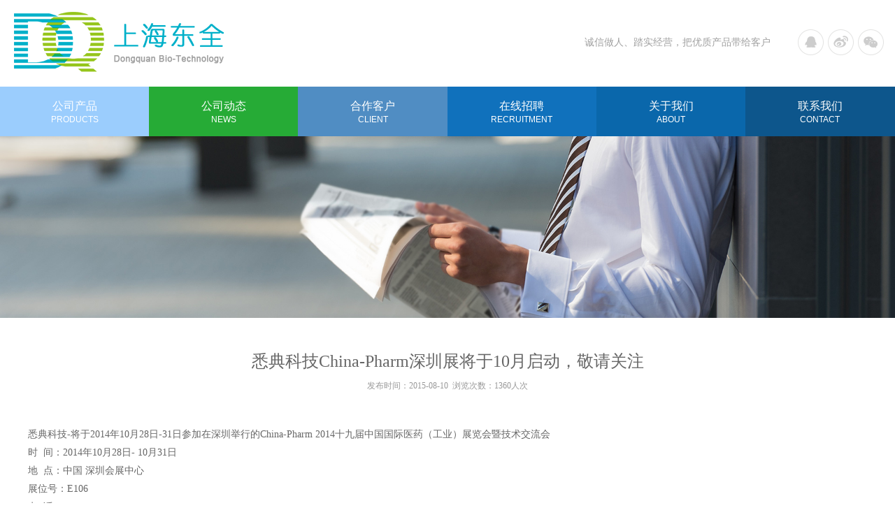

--- FILE ---
content_type: text/html; charset=utf-8
request_url: http://shdongquan.cn/page.aspx?node=5&f=&id=150
body_size: 7407
content:

<!DOCTYPE html>
<html lang="zh-cn">
<head>
    <title>悉典科技China-Pharm深圳展将于10月启动，敬请关注,上海东全生物科技有限公司</title>
    <meta charset="utf-8">
    <meta http-equiv="X-UA-Compatible" content="IE=edge">
    <meta name="viewport" content="width=device-width,initial-scale=1.0,minimum-scale=1.0, maximum-scale=1.0, user-scalable=no">
    <meta name="author" content="上海雍熙信息技术有限公司提供技术支持,https://www.yongsy.com"/>

    <meta name="keywords" content="上海东全生物科技有限公司" />
    <meta name="description" content="" />

    <!-- 是否使用合并css -->
    <script type="text/javascript" src="/templates/cn/js/jquery-1.11.2.min.js"></script>
    <script src="/templates/cn/js/TouchSlide.1.1.js" type="text/javascript"></script>
    <script type="text/javascript" src="/templates/cn/js/jquery.SuperSlide.2.1.1.js"></script>
    
    <link rel="stylesheet" href="/templates/cn/style.css">
    <link href="/templates/cn/font/fontface.css" rel="stylesheet" type="text/css">

    <script src="/templates/cn/js/top.js"></script>
    
</head>
<body>
    <div class="pz_top">
    <div class="logo">
        <a href="/">
            <img src="/templates/cn/images/logo.png"></a>
    </div>
    <div class="r_wx">
        <div class="l_text"><p>诚信做人、踏实经营，把优质产品带给客户</p></div>
        <div class="l_tb">
            <li><a href="" target="_blank" class="bg1"></a></li>
            <li><a href="" target="_blank" class="bg2"></a></li>
            <li><a class="bg3">
                <div class="pf_wx">
                    <p><img src="/templates/cn/images/top_img6.jpg" height="80" width="80"/></p>
                </div>
            </a></li>
        </div>
    </div>
    <div class="r_menu">
        <div class="pf_cha">
            <a href="javascript:;" onclick="$('.pf_cha,.pz_menu').hide();">
                <img src="/templates/cn/images/top_img7.jpg" width="48" height="46"></a>
        </div>
        <a href="javascript:;" onclick="$('.pf_cha,.pz_menu').show();">
            <img src="/templates/cn/images/top_img4.jpg" width="48" height="46"></a>
    </div>
</div>
<div class="pz_menu">
    <div class="menu">
        <ul>
   
<!--顶部导航带下拉循环-->

        <li class="nli" id="nav_2"><span>
                <a href="/list.aspx?node=2" target="_self" class="bco1">
                    <div class="ch">公司产品</div>
                    <div class="en">PRODUCTS</div>
                    <b></b>
                </a></span>
            </li>
	
        <li class="nli" id="nav_4"><span>
                <a href="/list.aspx?node=4" target="_self" class="bco2">
                    <div class="ch">公司动态</div>
                    <div class="en">News</div>
                    <b></b>
                </a></span>
            </li>
	
        <li class="nli" id="nav_6"><span>
                <a href="/list.aspx?node=6" target="_self" class="bco3">
                    <div class="ch">合作客户</div>
                    <div class="en">client</div>
                    <b></b>
                </a></span>
            </li>
	
        <li class="nli" id="nav_7"><span>
                <a href="/page.aspx?node=10&f=cn" target="_self" class="bco4">
                    <div class="ch">在线招聘</div>
                    <div class="en">RECRUITMENT</div>
                    <b></b>
                </a></span>
            </li>
	
        <li class="nli" id="nav_8"><span>
                <a href="/page.aspx?node=8" target="_self" class="bco5">
                    <div class="ch">关于我们</div>
                    <div class="en">ABOUT</div>
                    <b></b>
                </a></span>
            </li>
	
        <li class="nli" id="nav_9"><span>
                <a href="/page.aspx?node=9" target="_self" class="bco6">
                    <div class="ch">联系我们</div>
                    <div class="en">contact</div>
                    <b></b>
                </a></span>
            </li>
	            
                     
            
        </ul>
    </div>
</div>

    
       
        <!--头部导航添加默认样式-->
<script>
    $('#nav_4').addClass('on');
</script>
<div class="banner">
    <div class="div">
        <img src="/upload/images/20150810/new_img14431882.jpg"></div>
</div>


        <div class="pz_main">
    <div class="w_1200">
        <div class="c_1000_9">
            <div class="tit_newn">悉典科技China-Pharm深圳展将于10月启动，敬请关注</div>
            <div class="time_newn">发布时间：2015-08-10&nbsp;&nbsp;浏览次数：1360人次 </div>
            <div class="con_newn">
                <p>悉典科技-将于2014年10月28日-31日参加在深圳举行的China-Pharm 2014十九届中国国际医药（工业）展览会暨技术交流会</p><p>时 &nbsp;间：2014年10月28日- 10月31日 &nbsp;</p><p>地 &nbsp;点：中国 深圳会展中心</p><p>展位号：E106</p><p>电 &nbsp;话：021-58922368&nbsp;</p><p>悉典科技期待您的光临！</p><p><img src="/upload/images/2015-09-06/6357714350190113341935410.jpg" title="20140814112000_3463.jpg"/></p>
            </div>
            <div class="fy_newn">
               
                <a href="/page.aspx?node=5&f=&id=151"><span>上一篇：</span><span class="pn-t">GMP清洗机喷射清洗设备</span></a><a href="/page.aspx?node=5&f=&id=1"><span>下一篇：</span><span class="pn-t">悉典科技-世界制药机械展胜利落幕</span></a>
               
            </div>
            <!--上一页下一页js-->
<script>
    $('.fy_newn .pn-t').each(function () {
        if ($(this).text() == '') {
            $(this).text('无');
        }
    });
</script>
        </div>
    </div>
</div>
   <script src="/c.aspx?id=150"></script>
    
    <div class="pz_down">
    <div class="w_1200">
        <div class="c_1000_5">
            <div class="down_logo">
                <a href="/"><img src="/templates/cn/images/down_img1.jpg" width="190" height="54"></a>
            </div>
            <div class="down_copy">
           <table align="right" cellpadding="0" cellspacing="0">
               <tr>
                   <td>
                       <p>版权所有：上海东全生物科技有限公司　<a href="https://beian.miit.gov.cn" target="_blank" textvalue="沪ICP备15022340号-1&nbsp;">沪ICP备15022340号-1&nbsp;</a><a href="https://www.yongsy.com" style="color:#f3f1f1">网站建设</a></p><p><br/></p>
                       <script type="text/javascript">var cnzz_protocol = (("https:" == document.location.protocol) ? " https://" : " http://");document.write(unescape("%3Cspan id='cnzz_stat_icon_1256614918'%3E%3C/span%3E%3Cscript src='" + cnzz_protocol + "s95.cnzz.com/stat.php%3Fid%3D1256614918%26show%3Dpic' type='text/javascript'%3E%3C/script%3E"));</script>
                   </td>
                   <td align="right" valign="top" class="cpfoot">
                       <a href="https://www.yongsy.com/" target="_blank">&#12288;Powered by Yongsy</a>
                   </td>
               </tr>
           </table>
            </div>
        </div>
    </div>
</div>

</body>
</html>


--- FILE ---
content_type: text/css
request_url: http://shdongquan.cn/templates/cn/style.css
body_size: 82841
content:
/** 清除内外边距 **/
body, h1, h2, h3, h4, h5, h6, hr, p, blockquote, 
/* structural elements 结构元素 */ dl, dt, dd, ul, ol, li, 
/* list elements 列表元素 */ pre, 
/* text formatting elements 文本格式元素 */ form, fieldset, legend, button, input, textarea, 
/* form elements 表单元素 */ th, td /* table elements 表格元素 */ { margin: 0; padding: 0; }
/** 设置默认字体 **/
ul,ol,li{ list-style-type:none;}
body, button, input, select, textarea /* for ie */ {  font-family:"Microsoft YaHei"; font-size:12px; }
h1, h2, h3, h4, h5, h6 { font-size: 12px; text-rendering: auto;}
address, cite, dfn, em, var, i { font-style: normal; } /* 将斜体扶正 */
img{ max-width:100%;}
code, kbd, pre, samp { font-family: courier new, courier, monospace; } /* 统一等宽字体 */
small { font-size: 12px; } /* 小于 12px 的中文很难阅读，让 small 正常化 */
/** 重置列表元素 **/
li { line-height:normal; }
/** 重置文本格式元素 **/
a { text-decoration: none; color:#323232;}
a:hover { text-decoration:underline; outline:none; }
/** 重置表单元素 **/
legend { color: #000; } /* for ie6 */
fieldset, img { border: 0; } /* img 搭车：让链接里的 img 无边框 */
button, input, select, textarea { font-size: 12px; } /* 使得表单元素在 ie 下能继承字体大小 */
/* 注：optgroup 无法扶正 */
/** 重置表格元素 **/
table { border-collapse: collapse; border-spacing: 0; }
/*去除箭头*/
textarea { resize: none; }
/* 清除浮动 */
.ks-clear:after, .clear:after { content: '\20'; display: block; height: 0; clear: both; }
.ks-clear, .clear { *zoom: 1;}
a:active, a:hover { color:#6b5234; text-decoration:none; }
select,textarea,input[type="text"],input[type="password"],input[type="datetime"],input[type="datetime-local"],input[type="date"],input[type="month"],input[type="time"],input[type="week"],input[type="number"],input[type="email"],input[type="url"],input[type="search"],input[type="tel"],input[type="color"],.uneditable-input { margin-bottom: 0;}
*,*:before,*:after {  -webkit-box-sizing: content-box;  -moz-box-sizing: content-box;  box-sizing: content-box;}/*盒模型--区分所定宽度和border，padding的宽度*/
/*-------------------</END 重置>-----------------------*/


body { /*overflow-y:scroll; overflow-x: hidden;*/ color:#323232; }

.pz_top{ /*position:fixed; left:0; top:0; z-index:9991;*/ float:left; width:100%; background-color:#fff; display:initial;}
.pz_menu,
#IndexMenu{ float:left; width:100%; left:0; z-index:9992;top:0; /*position:fixed;  top:124px;*/}
#IndexMenu {
    display:none;position:fixed;
}
    #IndexMenu.hide {
        z-index:-1; opacity:0;
    }

.pz_main{ float:left; width:100%;}
.pz_down{ float:left; width:100%; background-color:#fff;}
.w_0100{ float:left; width:100%;}
.w_1200{ margin:0 auto; max-width:1200px;}


.logo{ float:left; width:300px; height:86px; padding:17px 0 21px 20px;}
.r_wx{ float:right; padding:42px 10px 0 0;}
.r_wx .l_text{ float:left; width:305px; height:37px; color:#a0a0a0; font-size:14px; line-height:37px;}
.r_wx .l_tb{ float:left; width:129px; height:37px;}
.r_wx .l_tb li{ float:left; width:37px; height:37px; padding:0 6px 0 0;}
.r_wx .l_tb li a{ float:left; width:37px; height:37px; position:relative; z-index:5;}
.r_wx .l_tb li a.bg1{ background:url(images/top_img1.png) no-repeat;}
.r_wx .l_tb li a:hover.bg1{background:url(images/top_img1_h.png) no-repeat;}
.r_wx .l_tb li a.bg2{ background:url(images/top_img2.png) no-repeat;}
.r_wx .l_tb li a:hover.bg2{background:url(images/top_img2_h.png) no-repeat;}
.r_wx .l_tb li a.bg3{ background:url(images/top_img3.png) no-repeat;}
.r_wx .l_tb li a:hover.bg3{background:url(images/top_img3_h.png) no-repeat;}
.r_wx .l_tb li a .pf_wx{ position:absolute; width:80px; height:80px; display:none; left:-45px; top:38px; z-index:5; padding:16px 9px 7px 8px; background:url(images/top_img5.png) no-repeat;}
.r_wx .l_tb li a:hover .pf_wx{ display:block;}
.r_menu{ display:none;}

/*menu*/
.menu{ float:left; width:100%; background-color:#0d568c; }
.menu ul{ float:left; width:100%;}
.menu ul .nli{ float:left; width:16.66%; position:relative; z-index:3; }
.menu ul .nli span{ float:left; width:100%;}
.menu ul .nli span a{ float:left; width:100%; height:40px; padding:16px 0 15px 0; color:#fff; font-size:16px;  }
.menu ul .nli span a .ch{ float:left; width:100%; height:23px; color:#ffffff; font-size:16px; text-align:center; line-height:23px;}
.menu ul .nli span a .en{ float:left; width:100%; height:17px; color:#ffffff; font-size:12px; text-align:center; line-height:17px; font-family:Arial, Helvetica, sans-serif; text-transform:uppercase;}
.menu ul .nli span a b{ display:none;}
.menu ul .nli span a.bco1{ background-color:#9bcdfd;}
.menu ul .nli span a:hover.bco1{ background-color:#26ab36;}
.menu ul .nli span a.bco2{ background-color:#6eaae0;}
.menu ul .nli span a:hover.bco2{ background-color:#26ab36;}
.menu ul .nli span a.bco3{ background-color:#508dc3;}
.menu ul .nli span a:hover.bco3{ background-color:#26ab36;}
.menu ul .nli span a.bco4{ background-color:#1071bc;}
.menu ul .nli span a:hover.bco4{ background-color:#26ab36;}
.menu ul .nli span a.bco5{ background-color:#0a67ab;}
.menu ul .nli span a:hover.bco5{ background-color:#26ab36;}
.menu ul .nli span a.bco6{ background-color:#0d568c;}
.menu ul .nli span a:hover.bco6{ background-color:#26ab36;}
.menu ul .nli span a:hover,
.menu ul .nli.on span a{ color:#fff;  background-color:#26ab36;}
.menu ul .nli.nli_2{ display:none;}
/*下拉菜单（漂浮在menu .nli上）*/
.menu .sub{ display:none;}

/*banner*/
.banner{ float:left; width:100%; float:left; /*margin-top:70px;*/ overflow:hidden}
.slideBox{ position:relative; overflow:hidden; margin:0px auto; /* 设置焦点图最大宽度 */ }
	.slideBox .hd{ position:absolute; height:12px; line-height:28px; bottom:26px; z-index:1;  left:50%;}
	.slideBox .hd li{float:left; display:inline-block; width:4px; height:4px; background-color:#ffffff;  -webkit-border-radius:10px; -moz-border-radius:10px; border-radius:10px; border:#fff solid 3px;text-indent:-9999px; overflow:hidden; margin:0 2px;   }
	.slideBox .hd li.on{ background-color:#15b374; border:#fff solid 3px;}
	.slideBox .bd{ position:relative; z-index:0; }
	.slideBox .bd li{ position:relative; text-align:center;  }
	.slideBox .bd li img{ background:url(images/loading.gif) center center no-repeat;  vertical-align:top; width:100%;/* 图片宽度100%，达到自适应效果 */}
	.slideBox .bd li a{ -webkit-tap-highlight-color:rgba(0,0,0,0);  }  /* 去掉链接触摸高亮 */
	.slideBox .bd li .tit{ display:block; width:100%;  position:absolute; bottom:0; text-indent:10px; height:28px; line-height:28px; background:url(images/focusBg.png) repeat-x; color:#fff;  text-align:left;  }

/*main*/
.c_1000_1{ float:left; width:100%; padding:90px 0;}
.title_1{ float:left; width:100%; padding:0;}
.title_1 .tit_1{ float:left; width:100%; }
.title_1 .tit_1 .ch1{ float:left; height:62px; color:#323232; font-size:36px; line-height:62px; padding:0 10px 0 0;}
.title_1 .tit_1 .en1{ float:left; width:38px; height:42px; border-bottom:#26ab36 solid 8px;}
.title_1 .mst_1{ float:left; width:100%; padding:17px 0 0 0;}
.title_1 .mst_1 .st1{ float:left; width:100%; color:#323232; font-size:18px; line-height:22px; font-family:"Microsoft YaHei";}
.title_1 .mst_1 .st2{ float: left; width:100%; color:#787878; line-height:15px; font-family:Arnopro; text-transform:uppercase;}
.d_1000_1{ float:left; width:93%; padding:70px 3.5% 65px 3.5%;}
.d_1000_1 .li_ab{ float:left; width:30.33%; padding:0 1.5%; opacity:0; }
.d_1000_1 .li_ab .img_ab{ margin:0 auto; width:174px;}
.d_1000_1 .li_ab .img_ab .l_imgab{ float:left; width:100%; position:relative; z-index:3;}
.d_1000_1 .li_ab .img_ab .l_imgab .pf_by{ display:none; position:absolute; width:28.1%; left:0; top:0; z-index:999;}
.d_1000_1 .li_ab:hover .img_ab .l_imgab .pf_by{ display:block;}
.d_1000_1 .li_ab .tit_ab{ float:left; width:100%; height:50px; padding:7px 0 0 0;}
.d_1000_1 .li_ab .tit_ab a{ float:left; width:100%; height:60px; font-size:18px; line-height:60px; text-align:center; overflow: hidden; text-overflow:ellipsis;  }
.d_1000_1 .li_ab .tit_ab a:hover{ color:#26ab36;}
.d_1000_1 .li_ab .text_ab{ float:left; width:100%; font-size:14px; color:#787878; line-height:18px; text-align:center;}
.d_1000_1 .li_ab .more_ab{ float:left; width:100%; height:54px; text-align:center; line-height:54px;}
.d_1000_1 .li_ab .more_ab a{ float:left; width:100%; font-size:14px;}
.d_1000_1 .li_ab .more_ab a:hover{color:#26ab36;}
.d_1000_2{ width:160px; height:45px; margin:0 auto;}
.d_1000_2 a{ float:left; width:100%; height:45px; background-color:#26ab36; -moz-border-radius:20px; webkit-border-radius:20px; -khtml-border-radius:20px;border-radius:20px; color:#fff; font-size:21px; text-align:center; line-height:50px; text-transform:uppercase; font-family:Arnopro; overflow:hidden; -webkit-transition: all 0.2s ease-out 0s; -moz-transition: all 0.2s ease-out 0s; -o-transition: all 0.2s ease-out 0s; transition: all 0.2s ease-out 0s; }
.d_1000_2 a:hover{ background-color:#1071bc;}

.c_0100_bg1{ background:url(images/main_img4.jpg) top left no-repeat #7ba9d7; background-size:cover}
.c_1000_2{ float:left; width:100%; padding:100px 0 0 0;}

.c_0100_2{ width:100%; margin: 0px auto; }
.c_0100_2 .slide_pro{ float:left; width:100%; padding:52px 0 55px 0; position:relative; z-index:2;}
.c_0100_2 .bd{ float:left; width:100%; height:330px; overflow:hidden;}
.c_0100_2 .bd ul{ float:left; width:1900px; }

/*2015-07-22 修改  ↓↓↓↓↓↓*/
.c_0100_2 .bd ul .l_356{ float:left; width:356px; padding:0 12px 0 12px; overflow:hidden}
.c_0100_2 .bd ul .l_356 .img_356{ float:left; width:356px; height:265px; position:relative; z-index:2;}
.c_0100_2 .bd ul .l_356 .img_356 .pf_pro{ position:absolute; width:356px; height:265px; left:0; top:0; background:url(images/main_img10.png) repeat; z-index:15;}
.c_0100_2 .bd ul .l_356 .img_356 .pf_yuan{ position:absolute; width:86px; height:86px; right:10%; top:50%; margin-right:-43px; margin-top:-43px; z-index:20;}
.c_0100_2 .bd ul .l_356 .img_356 .pf_add{ position:absolute; width:25px; height:25px;  left: 10%; top: 50%; margin-left:-12px; margin-top:-12px; z-index:25;
       
}
.c_0100_2 .bd ul .l_356 .img_356 .pf_pro,
.c_0100_2 .bd ul .l_356 .img_356 .pf_yuan,
.c_0100_2 .bd ul .l_356 .img_356 .pf_add{ 
 opacity: 0; filter: alpha(opacity=0);transition: 400ms; 
}
    .c_0100_2 .bd ul .l_356:hover .img_356 .pf_pro {
        opacity: 1; filter: alpha(opacity=100); 
    }
    .c_0100_2 .bd ul .l_356:hover .img_356 .pf_yuan {
         right: 50%; opacity: 1; filter: alpha(opacity=100); 
    }
    .c_0100_2 .bd ul .l_356:hover .img_356 .pf_add {
        left: 50%; opacity: 1; filter: alpha(opacity=100); 
    }
/*2015-07-22 修改  ↑↑↑↑↑↑*/



.c_0100_2 .bd ul .l_356 .tit_356{ float:left; width:336px; padding:13px 10px 16px 10px; background:url(images/main_img8.png) bottom repeat-x;}
.c_0100_2 .bd ul .l_356 .tit_356 .tt1{ float:left; width:100%; height:18px;}
.c_0100_2 .bd ul .l_356 .tit_356 .tt1 a{ float:left; width:100%; height:18px; color:#ffffff; font-size:14px; line-height:18px;  overflow: hidden; text-overflow:ellipsis; }
.c_0100_2 .bd ul .l_356 .tit_356 .tt1 a:hover{ color:#fff;}
.c_0100_2 .bd ul .l_356 .tit_356 .tt2{ float:left; width:100%; height:18px;}
.c_0100_2 .bd ul .l_356 .tit_356 .tt2 a{ float:left; width:100%; height:18px; color:#b8d0e7; line-height:18px; overflow: hidden; text-overflow:ellipsis; }
.c_0100_2 .bd ul .l_356:hover .tit_356 .tt2 a,
.c_0100_2 .bd ul .l_356 .tit_356 .tt2 a:hover{ color:#fff;}
.c_0100_2 .bd ul .l_356:hover .tit_356,
.c_0100_2 .bd ul .l_356 .tit_356:hover{background:url(images/main_img9.jpg) bottom repeat-x;}
.c_0100_2 .hd{ position:absolute; width:100%; height:27px; left:0; top:-79px; z-index:55;}
.c_0100_2 .hd .hd_1000{ margin:0 auto; max-width:1200px;}
.c_0100_2 .hd .hd_1000 .ribtn{ float:right; width:27px; height:27px; margin:0 0 0 13px; cursor:pointer;}

.c_1000_3{ float:left; width:1200px; padding:0 0 100px 0;}
.d_1000_3{ width:160px; height:45px; margin:0 auto;}
.d_1000_3 .a_3{ float:left; width:100%; height:45px; background-color:#26ab36; -moz-border-radius:20px; webkit-border-radius:20px; -khtml-border-radius:20px;border-radius:20px; color:#fff; font-size:21px; text-align:center; line-height:50px; text-transform:uppercase; font-family:Arnopro; overflow:hidden; -webkit-transition: all 0.2s ease-out 0s; -moz-transition: all 0.2s ease-out 0s; -o-transition: all 0.2s ease-out 0s; transition: all 0.2s ease-out 0s; }
.d_1000_3 .a_3:hover{ background-color:#fff; color:#1071bc;}

.c_1000_4{ float: left; width:100%; padding:80px 0 64px 0;}
.d_1000_4{ float:left; width:100%; padding:32px 0 60px 0; overflow:hidden;}
.d_1000_4 ul{ float:left; width:102%;}
.d_1000_4 ul li{ float:left; width:31%; padding:0 2.33% 0 0;}
.d_1000_4 ul li .img_mnew{ float:left; width:100%;}
.d_1000_4 ul li .d_mnew{ float:left; width:90%; padding:7px 5% 25px 5%; background-color:#26ab36; -webkit-transition: all 0.2s ease-out 0s; -moz-transition: all 0.2s ease-out 0s; -o-transition: all 0.2s ease-out 0s; transition: all 0.2s ease-out 0s;}
.d_1000_4 ul li .d_mnew:hover{ background-color:#1071bc;}
.d_1000_4 ul li .d_mnew .tit_mnew{ float:left; width:100%; height:40px;}
.d_1000_4 ul li .d_mnew .tit_mnew a{ float:left; width:100%; height:40px; color:#ffffff; font-size:14px; line-height:40px; overflow: hidden; text-overflow:ellipsis;}
.d_1000_4 ul li .d_mnew .text_mnew{ float:left; width:100%; height:36px; color:#fff; font-size:12px; line-height:18px; padding:0 0 20px 0; }
.d_1000_4 ul li .d_mnew .btn_mnew{ margin:0 auto; width:30px; height:30px;}
.d_1000_4 ul li .d_mnew .btn_mnew .a_btn{ float:left; width:30px; height:30px; background:url(images/main_img16.png) no-repeat;}
.d_1000_4 ul li .d_mnew .btn_mnew .a_btn:hover{ background:url(images/main_img17.png) no-repeat;}

.c_0100_4{ float:left; width:100%;}
.pic_center{height:796px; position: relative;}
/*.pic_center .pic_position{position: absolute; left: 50%; margin-left: -960px; top: 0;}*/
.t_0100_1{ position:absolute; width:100%; left:0; bottom:0; z-index:56;}
.l_379{ float:left; width:379px; height:694px; padding:7px 7px 0 7px; background:url(images/main_img19.png) no-repeat;
        position:absolute; left:50%; margin-left:-600px; bottom:0;
}
.l_379 .con_321{ float:left; width:321px; padding:24px 29px 0 29px;}
.title_2{ float:left; width:100%; height:62px;}
.title_2 .tit_2{ float:left; height:62px; color:#323232; font-size:36px; line-height:62px; padding:0 10px 0 0;}
.title_2 .en_2{float:left; width:38px; height:42px; border-bottom:#26ab36 solid 8px;}
.l_379 .con_321 .cent_2{ float:left; width:100%;}
.l_379 .con_321 .cent_2 .td_1{ color:#26ab36; font-size:48px; font-weight:bold; font-family:Arial, Helvetica, sans-serif;}
.l_379 .con_321 .cent_2 .td_2{ color:#787878; font-size:14px;}
.l_379 .con_321 .cent_2 .td_3{ padding:17px 0;}
.l_379 .con_321 .cent_2 .td_4{ float:left; width:100%; text-indent:10px; height:49px; color:#989898; font-size:16px; border:0; background-color:#eaeaea;  -webkit-box-sizing: border-box;  -moz-box-sizing: border-box;  box-sizing: border-box;}
.l_379 .con_321 .cent_2 .td_5{ float:left; width:50%; height:46px;}
.l_379 .con_321 .cent_2 .td_5 .a5{ float:left; width:100%; height:45px; background-color:#1071bc; color:#fff; font-size:18px; text-align:center; line-height:45px;}
.l_379 .con_321 .cent_2 .td_6{ padding:0 0 38px 0; border-bottom:#eaeaea solid 1px;}
.l_379 .con_321 .cent_2 .td_7{ color:#323232; font-size:14px; line-height:32px; padding:21px 0 24px 0;  border-bottom:#eaeaea solid 1px;}
.l_379 .con_321 .cent_2 .td_8{ padding:28px 0 0 0;}
.l_379 .con_321 .cent_2 .td_9{ float:left; width:146px; height:146px;}
.l_379 .con_321 .cent_2 .td_10{ float:left; width:40px; height:40px; margin:51px 0 0 18px;}

/*down*/
.c_1000_5{ float: left; width:100%; padding:42px 0; background-color:#fff;}
.c_1000_5 .down_logo{ float:left;}
.c_1000_5 .down_copy{ float:right; width:65%; padding:17px 0; line-height:20px; text-align:right; color:#333333;}
.c_1000_5 .down_copy a{color:#333333;}
.c_1000_5 .down_copy a:hover{ color:#1071bc;}

.right_tb{  position:fixed; width:52px; height:250px; z-index:9999; right:18px; top:50%; margin-top:-125px;}
.right_tb .circle_1{ float:left; width:18px; height:160px; padding:12px 17px 25px 17px; background:url(images/main_img25.png) no-repeat;}
.right_tb .circle_1 .cell_cir{ float:left; width:18px; height:18px; margin:14px 0 0 0;}
.right_tb .circle_1 .cell_cir a{ float:left; width:18px; height:18px; background: url(images/main_img26.png) no-repeat; position:relative; z-index:2;}
.right_tb .circle_1 .cell_cir a.hover,
.right_tb .circle_1 .cell_cir.active a{ background:url(images/main_img27.png) no-repeat;}
.right_tb .circle_1 .cell_cir a .left_text{ display:none; position:absolute; width:78px; height:30px; left:-78px; top:-6px; z-index:9999; color:#dddddd; font-size:14px ; line-height:30px;}
.right_tb .circle_1 .cell_cir a:hover .left_text{ display: block; }
.right_tb .circle_1 .cell_cir a .left_text:hover{color:#26ab36;}
.right_tb .circle_2{ float:left; width:52px; height:52px; background:url(images/main_img28.png) no-repeat;  text-align:center; }
.right_tb .circle_2 a{ color:#26ab36; font-size:14px;line-height:52px;}




/*公司产品*/
.c_1000_6{ float:left; width:100%; padding:40px 0 37px 0;}
.c_1000_6 .ch_pro{ float:left; width:100%; color:#333333; text-align:center; font-size:34px; line-height:42px; text-transform:uppercase;}
.c_1000_6 .en_pro{ float:left; width:100%; color:#666666; font-size:14px; text-align:center; line-height:32px;}
.title_3{ float:left; width:72%; padding:0 14%;}
.title_3 ul{ float:left; width:100%;}
.title_3 ul li{ float:left; width:19%; padding:5px 3%;}
.title_3 ul li a{ float:left; width:100%; height:45px; color:#26ab36; font-size:16px; text-align:center; line-height:45px;  -moz-border-radius:22px; webkit-border-radius:22px; -khtml-border-radius:22px;border-radius:22px; }
.title_3 ul li a.hover,
.title_3 ul li a:hover{ background-color:#26ab36; color:#fff;}

.c_0100_5{ margin:0 auto; width:1910px; }
.c_0100_6{ float:left; width:100%;}
.c_0100_6 ul{ float:left; width:100%;}
.c_0100_6 ul .li_356{ float:left; width:356px; padding:60px 13px 0 13px;}
.c_0100_6 ul .li_356 .img_354{ float:left; width:354px; border:#ebebeb solid 1px;  position:relative; z-index:2;}


/*2015-07-22 修改  ↓↓↓↓↓↓*/
.c_0100_6 ul .li_356 .img_354 .pf_pro{position:absolute; width:356px; height:265px; left:0; top:0; background:url(images/main_img10.png) repeat; z-index:15;}
.c_0100_6 ul .li_356 .img_354 .pf_yuan{ position:absolute; width:86px; height:86px; right:10%; top:50%; margin-right:-43px; margin-top:-43px; z-index:20;}
.c_0100_6 ul .li_356 .img_354 .pf_add{ position:absolute; width:25px; height:25px; left:10%; top:50%; margin-left:-12px; margin-top:-12px; z-index:25;}

.c_0100_6 ul .li_356 .img_354 .pf_pro,
.c_0100_6 ul .li_356 .img_354 .pf_yuan,
.c_0100_6 ul .li_356 .img_354 .pf_add{ 
 opacity: 0; filter: alpha(opacity=0);transition: 400ms; 
}
    .c_0100_6 ul .li_356:hover .img_354 .pf_pro {
        opacity: 1; filter: alpha(opacity=100); 
    }
    .c_0100_6 ul .li_356:hover .img_354 .pf_yuan {
         right: 50%; opacity: 1; filter: alpha(opacity=100); 
    }
    .c_0100_6 ul .li_356:hover .img_354 .pf_add {
        left: 50%; opacity: 1; filter: alpha(opacity=100); 
    }

/*2015-07-22 修改  ↑↑↑↑↑↑*/

.c_0100_6 ul .li_356 .tit_356{ float:left; width:336px; padding:13px 10px 16px 10px; border-bottom:#ebebeb solid 4px;}
.c_0100_6 ul .li_356 .tit_356 .tt1{ float:left; width:100%; height:18px;}
.c_0100_6 ul .li_356 .tit_356 .tt1 a{ float:left; width:100%; height:18px; color:#333333; font-size:14px; line-height:18px;  overflow: hidden; text-overflow:ellipsis; }
.c_0100_6 ul .li_356:hover .tit_356 .tt1 a,
.c_0100_6 ul .li_356 .tit_356 .tt1 a:hover{ color:#26ab36;}
.c_0100_6 ul .li_356 .tit_356 .tt2{ float:left; width:100%; height:18px;}
.c_0100_6 ul .li_356 .tit_356 .tt2 a{ float:left; width:100%; height:18px; color:#969696; line-height:18px; overflow: hidden; text-overflow:ellipsis; }
.c_0100_6 ul .li_356:hover .tit_356 .tt2 a,
.c_0100_6 ul .li_356 .tit_356 .tt2 a:hover{ color:#666666;}
.c_0100_6 ul .li_356:hover .tit_356,
.c_0100_6 ul .li_356 .tit_356:hover{ border-bottom:#26ab36 solid 4px;}

.btn_pro{ margin:0 auto; width:160px;}
.btn_pro .l_160{ float:left; width:160px; padding:55px 0;}
.btn_pro .a_pro{ float:left; width:100%; height:45px; color:#fff; font-size:16px; text-align:center; line-height:45px; background-color:#26ab36;-moz-border-radius:22px; webkit-border-radius:22px; -khtml-border-radius:22px;border-radius:22px; }
.btn_pro .a_pro:hover{ background-color:#1071bc;}

/*公司产品——内页*/
.c_1000_7{ float:left; width:100%; padding:45px 0 42px 0;}
.c_1000_7 .l_50{ float: left; width:50%;}
.c_1000_7 .l_50 b{ float:left; width:6px; height:11px; margin:4px 10px 5px 0;}
.c_1000_7 .l_50 a{ float:left; height:20px; color:#333333; font-size:14px; line-height:20px;}
.c_1000_7 .r_50{ float:right; /*width:50%;*/ height:20px;}
.c_1000_7 .r_50 .r_scon1{ float:right; width:20px; height:20px; margin:0 7px;}
.c_1000_7 .r_50 .r_scon1 .a_sc{ float:left; width:20px; height:20px;}
.c_1000_7 .r_50 .r_scon1 .a_sc.cbg1{ background:url(images/pro_img3.jpg) no-repeat;}
.c_1000_7 .r_50 .r_scon1 .a_sc:hover.cbg1{ background:url(images/pro_img3_h.jpg) no-repeat;}
.c_1000_7 .r_50 .r_scon1 .a_sc.cbg2{ background:url(images/pro_img4.jpg) no-repeat;}
.c_1000_7 .r_50 .r_scon1 .a_sc:hover.cbg2{ background:url(images/pro_img4_h.jpg) no-repeat;}
.c_1000_7 .r_50 .r_scon1 .a_sc.cbg3{ background:url(images/pro_img5.jpg) no-repeat;}
.c_1000_7 .r_50 .r_scon1 .a_sc:hover.cbg3{ background:url(images/pro_img5_h.jpg) no-repeat;}
.c_1000_7 .r_50 .r_scon2{ float:right; height:20px; padding:0 10px 0 0; color:#666666; line-height:20px;}

.slide_proscr{ float:left; width:100%; position:relative; z-index:1;}
.slide_proscr .bd{ float:left; width:100%;}
.slide_proscr .bd ul{ float:left; width:100%;}
.slide_proscr .bd ul li{margin:0 auto; /*width:413px;*/ max-width:70%;}
.slide_proscr .hd{ float:left; width:100%; height:0; overflow:hidden;}
.slide_proscr .hd ul{}
.slide_proscr .hd ul li{}
.slide_proscr .hd ul li.on{}
.slide_proscr .prev{ position:absolute; width:55px; height:50px; left:0; top:50%; margin-top:-25px; background:url(images/pro_img7.png) 0 0 no-repeat; cursor:pointer;}
.slide_proscr .next{ position:absolute; width:55px; height:50px; right:0; top:50%; margin-top:-25px; background:url(images/pro_img7.png) 0 -55px no-repeat;  cursor:pointer;  }
.slide_proscr .prev:hover,
.slide_proscr .prevStop{ background-position:-60px 0px; }
.slide_proscr .next:hover,
.slide_proscr .nextStop{ background-position:-60px -55px; }

.c_1000_8{ float:left; width:100%; padding:12px 0 25px 0;}
.c_1000_8 .t_0100_pron{ float:left; width:100%; padding:15px 0; line-height:46px; color:#26ab36; font-size:40px; font-weight:bold;}
.c_1000_8 .t_con_pron{ float:left; width:100%; color:#333; line-height:26px;}
.c_1000_8 .t_con_pron .td_11{ margin:0 auto; width:61%;}
.c_1000_8 .t_con_pron .td_12{ float:left; width:50%; padding-right:7%;}
.c_1000_8 .t_con_pron .td_13{ float:right; width:43%;}

/*公司动态*/
.c_0100_7{ margin:0 auto; /*width:1880px;*/ max-width:100%;}
.c_new{ float:left; width:100%; padding:14px 0 0 0;}
.c_new .ul_new{ margin:0 auto;}
#wrapp{ position:relative;zoom:1;visibility:hidden;}
.c_new .ul_new .li_new{ float:left; width:343px; /*padding:35px 17px 0 16px ;*/ margin-bottom:15px;}
.c_new .ul_new .li_new .img_mnew{float:left; width:100%;}
.c_new .ul_new .li_new .d_mnew{float:left; width:90%; padding:16px 5% 25px 5%; background-color:#ededed; -webkit-transition: all 0.2s ease-out 0s; -moz-transition: all 0.2s ease-out 0s; -o-transition: all 0.2s ease-out 0s; transition: all 0.2s ease-out 0s;}
.c_new .ul_new .li_new:hover .d_mnew,
.c_new .ul_new .li_new .d_mnew:hover{ background-color:#1071bc;}
.c_new .ul_new .li_new .d_mnew .tit_mnew{float:left; width:100%; height:20px;}
.c_new .ul_new .li_new .d_mnew .tit_mnew a{ float:left; width:100%; height:20px; color:#323232; font-size:14px; line-height:20px; overflow: hidden; text-overflow:ellipsis;}
.c_new .ul_new .li_new:hover .d_mnew .tit_mnew a{ color:#fff;}
.c_new .ul_new .li_new .d_mnew .time_mnew{ float:left; width:100%; height:20px; color:#787878; line-height:20px;}
.c_new .ul_new .li_new:hover .d_mnew .time_mnew{ color:#fff}
.c_new .ul_new .li_new .d_mnew .text_mnew{ float:left; width:100%; padding:10px 0 0 0; height:36px; overflow:hidden; color:#787878; line-height:18px;}
.c_new .ul_new .li_new:hover .d_mnew .text_mnew{ color:#fff;}

.mode{
    -webkit-transition:all .8s ease-in;-moz-transition:all  .8s ease-in-out;-o-transition:all .5s ease-in;transition:all  .5s ease-in;
   position:absolute;left:0;top:0;opacity:1;visibility:hidden;
}

.waik_1{ float:left; width:100%; padding:80px 0 20px 0;}

/*公司动态——内页*/
.c_1000_9{ float:left; width:100%;  padding:37px 0 51px 0;}
.tit_newn{ float:left; width:100%; padding:10px 0; color:#666666; font-size:24px; line-height:30px; text-align:center;}
.time_newn{ float:left; width:100%; text-align:center; line-height:20px; color:#999999;}
.con_newn{ float:left; width:100%; padding:47px 0 0 0; color:#666666; font-size:14px; line-height:26px;}
.fy_newn{ float:left; width:100%;  padding:35px 0 0 0;}
.fy_newn a{ float:left; width:47%; background-color:#f2f2f2; padding:15px 1.5%; color:#666666; font-size:14px; line-height:20px;}
.fy_newn a span{ color:#26ab36;}
.fy_newn a:hover{color:#26ab36;}

/*关于我们-公司介绍*/
.nr_0100_1{ float:left; width:100%;}
.c_1000_10{ float:left; width:100%; padding:37px 0 70px 0;}
.max_ab{ margin:0 auto; max-width:1200px;}
.c_1000_10 .tit_about{ float:left; width:100%; padding-bottom:4px; background: url(images/about_img2.jpg) bottom no-repeat; border-bottom:#ebebeb solid 1px;}
.c_1000_10 .tit_about .chi_about{ float:left; width:100%; padding:10px 0; line-height:44px; color:#333333; font-size:36px; text-align:center; }
.c_1000_10 .tit_about .eng_about{ float:left; width:100%; padding:10px 0; line-height:22px; color:#333333; font-size:14px; text-align:center;}
.c_1000_10 .text_about{ float:left; width:100%; color:#666666; font-size:14px; line-height:30px; padding:25px 0 60px; text-align:center;}
.c_1000_10 .pic_about{ float:left; width:100%;}
.c_1000_10 .pic_about .div1_abt{ float:left; width:96%; padding:0 0.4% 0 3.6%;}
.c_1000_10 .pic_about .div1_abt .g_abt{ float:left; width:145px; padding:0 19px 15px 0;}
.c_1000_10 .pic_about .div1_abt .g_abt .img_abt{ float:left; width:127px;}
.c_1000_10 .pic_about .div1_abt .g_abt .tti_abt{ float:left; width:108px; color:#333333; font-size:16px; line-height:18px; text-align:center;}
.c_1000_10 .pic_about .div1_abt .g_abt .tti_abt span{ font-size:12px; font-family:Arial, Helvetica, sans-serif; color:#999999;}

.nr_0100_2{ float:left; width:100%; background-color:#464646;}
.max_ab2{ margin:0 auto; max-width:1200px;}
.c_1000_11{ float:left; width:100%; padding:20px 0 30px 0;}
.c_1000_11 .li_equi{ float:left; width:100%; padding:45px 0 25px 0;}
.c_1000_11 .li_equi .l_kh{ float:left; width:30%;}
.c_1000_11 .li_equi .l_kh .td_14{ padding-top:10px;}
.c_1000_11 .li_equi .l_kh .td_15{ color:#fff; font-size:30px;}
.c_1000_11 .li_equi .l_kh .td_16{ color:#fff; font-size:14px; font-family:Arial, Helvetica, sans-serif;}
.c_1000_11 .li_equi .r_con{ float:right; width:65%; color:#ffffff; font-size:14px; line-height:26px; padding:20px 0 0 0;}

.c_1000_11 .li_equi .l_kh2{ float:right; width:33%;}
.c_1000_11 .li_equi .l_kh2 .td_14{ padding-top:10px;}
.c_1000_11 .li_equi .l_kh2 .td_15{ color:#fff; font-size:30px;}
.c_1000_11 .li_equi .l_kh2 .td_16{ color:#fff; font-size:14px; font-family:Arial, Helvetica, sans-serif;}
.c_1000_11 .li_equi .r_con2{ float:left; width:60%; color:#ffffff; font-size:14px; line-height:26px; padding:20px 0 0 0; text-align:right;}

.c_1000_11 .li_equi .l_kh3{ float:left; width:26%;}
.c_1000_11 .li_equi .l_kh3 .td_14{ padding-top:10px;}
.c_1000_11 .li_equi .l_kh3 .td_15{ color:#fff; font-size:30px;}
.c_1000_11 .li_equi .l_kh3 .td_16{ color:#fff; font-size:14px; font-family:Arial, Helvetica, sans-serif;}
.c_1000_11 .li_equi .r_con3{ float:right; width:69%; color:#ffffff; font-size:14px; line-height:26px; padding:5px 0 0 0;}

.c_1000_11 .li_equi .l_kh4{ float:right; width:26%;}
.c_1000_11 .li_equi .l_kh4 .td_14{ padding-top:10px;}
.c_1000_11 .li_equi .l_kh4 .td_15{ color:#fff; font-size:30px;}
.c_1000_11 .li_equi .l_kh4 .td_16{ color:#fff; font-size:14px; font-family:Arial, Helvetica, sans-serif;}
.c_1000_11 .li_equi .r_con4{ float:left; width:69%; color:#ffffff; font-size:14px; line-height:26px; padding:20px 0 0 0; text-align:right;}

/*合作客户*/
.c_1000_12{ float:left; width:100%; padding:20px 0 30px 0; color:#666666; font-size:14px ; line-height:24px; text-align:center;}
.ma_1215{ margin:0 auto; max-width:1215px;}
.c_1000_13{ float:left; width:100%;}
.c_1000_13 .ul_cus{ float:left; width:100%;}
.c_1000_13 .ul_cus .li_cus{ float:left; width:227px; padding:28px 8px 0 8px;}
.c_1000_13 .ul_cus .li_cus .img_cus{ float:left; width:225px; height:86px; border:#ebebeb solid 1px;  position:relative; z-index:2; overflow:hidden; }

/*2015-07-23  修改 ↓↓↓↓↓↓*/

.c_1000_13 .ul_cus .li_cus .img_cus .pf_pro{position:absolute; width:100%; height:265px; left:0; top:0; background:url(images/main_img10.png) repeat; z-index:15;}
.c_1000_13 .ul_cus .li_cus .img_cus .pf_yuan{position:absolute; width:50px; height:50px; right:10%; top:50%; margin-right:-25px; margin-top:-25px; z-index:20;}
.c_1000_13 .ul_cus .li_cus .img_cus .pf_add{position:absolute; width:12px; height:12px; left:10%; top:50%; margin-left:-6px; margin-top:-6px; z-index:25;}

    .c_1000_13 .ul_cus .li_cus .img_cus .pf_pro,
    .c_1000_13 .ul_cus .li_cus .img_cus .pf_yuan,
    .c_1000_13 .ul_cus .li_cus .img_cus .pf_add {
         opacity: 0; filter: alpha(opacity=0);transition: 400ms; 
    }

    .c_1000_13 .ul_cus .li_cus:hover .img_cus .pf_pro {
        opacity: 1; filter: alpha(opacity=100);
    }
    .c_1000_13 .ul_cus .li_cus:hover .img_cus .pf_yuan {
         opacity: 1; filter: alpha(opacity=100);right:50%;
    }
    .c_1000_13 .ul_cus .li_cus:hover .img_cus .pf_add {
        opacity: 1; filter: alpha(opacity=100);left:50%;
    }
/*2015-07-23  修改 ↑↑↑↑↑↑*/



.c_1000_13 .ul_cus .li_cus .tit_cus{ float:left; width:100%;}
.c_1000_13 .ul_cus .li_cus .tit_cus a{ float:left; width:100%; height:33px; color:#666666; font-size:14px; line-height:33px; text-align:center;   overflow: hidden; text-overflow:ellipsis;}
.c_1000_13 .ul_cus .li_cus:hover .tit_cus a,
.c_1000_13 .ul_cus .li_cus .tit_cus a:hover{ color:#26ab36;}

.c_0100_bg2{ background-color:#f2f2f2;}

.slide_cus{ float:left; width:60%; margin:0 20%; padding:50px 0 44px 0; position:relative; z-index:1;}
.slide_cus .bd{}
.slide_cus .bd ul{ }
.slide_cus .bd ul li{ width:100%; margin:0 auto; }
.slide_cus .bd ul li .cen_tom{ width:202px; margin:0 auto;}
.slide_cus .bd ul li .cen_tom  .img_com{width:136px; margin:0 auto;}
.slide_cus .bd ul li .text_tom{ float:left; width:100%; padding:31px 0 11px 0; color:#666666; font-size:14px; line-height:24px; text-align:center;}
.slide_cus .bd ul li .tit_tom{ float:left; width:100%; color:#333333; font-size:14px; text-align:center; line-height:24px; font-weight:bold;}
.slide_cus .hd{ float:left; width:100%; position:absolute; left:0; top:40%; margin-top:-5px;}
.slide_cus .hd ul{ float:left; width:100%; height:0; overflow:hidden;}
.slide_cus .hd ul li{}
.slide_cus .hd ul li.on{}
.slide_cus .hd .cen_htom{ width:202px; margin:0 auto;}
.slide_cus .hd .cen_htom .left_con{ float:left; width:202px;}
.slide_cus .hd .cen_htom .left_con .prev_s{ float:left; width:6px; height:11px;   background:url(images/cus_img4.png) 0px 0px no-repeat; cursor:pointer;}
.slide_cus .hd .cen_htom .left_con .prev_s:hover,
.slide_cus .prevStop{ background-position:-15px 0px; }
.slide_cus .hd .cen_htom .left_con .next_s{ float:right; width:6px; height:11px;   background:url(images/cus_img4.png) 0px -15px no-repeat; cursor:pointer;}
.slide_cus .hd .cen_htom .left_con .next_s:hover,
.slide_cus .nextStop{ background-position:-15px -15px; }

/*联系我们——联系我们*/
.title_4{ float:left; width:100%; height:62px;}
.title_4 .tit_2{ float:left; height:62px; color:#323232; font-size:36px; line-height:62px; padding:0 10px 0 0;}
.title_4 .en_2{float:left; width:38px; height:42px; border-bottom:#26ab36 solid 8px;}
.c_1000_14{ float:left; width:90%; padding:0 5% 5% 5%;}
.c_1000_14 .l_35{ float:left; width:35%; margin:0.9%; box-shadow: 0px 0px 10px #ccc; -webkit-box-shadow: 0 0 10px #ccc;-moz-box-shadow:0 0 10px #ccc}
.c_1000_14 .l_35 .con_85{ float:left; width:85%; padding:24px 7.5% 33px 7.5%;}
.c_1000_14 .l_35 .con_85 .downcat{ float:left; width:100%;}
.c_1000_14 .l_35 .con_85 .downcat .td_17{ padding-bottom:30px; border-bottom:#eaeaea solid 1px;}
.c_1000_14 .l_35 .con_85 .downcat .td_18{ color:#26ab36; font-size:24px; line-height:30px;}
.c_1000_14 .l_35 .con_85 .downcat .td_19{ color:#999999; font-size:14px; line-height:30px; font:Arial, Helvetica, sans-serif;}
.c_1000_14 .l_35 .con_85 .downcat .td_20{ color:#323232; font-size:14px; line-height:28px; padding:12px 0;}
.c_1000_14 .l_35 .con_85 .downcat .td_21{ float:left; color:#323232; font-size:14px; line-height:40px;}
.c_1000_14 .l_35 .con_85 .downcat .td_22{ float:left; width:40px; height:40px; margin:0 3% 0 0;}
.c_1000_14 .l_35 .con_85 .downcat .td_22 .a_wx{ float:left; width:40px; height:40px; position:relative; z-index:1;}
.c_1000_14 .l_35 .con_85 .downcat .td_22 .a_wx.lbg1{ background:url(images/main_img22.png) no-repeat;}
.c_1000_14 .l_35 .con_85 .downcat .td_22 .a_wx:hover.lbg1{ background:url(images/top_img2_h.png) no-repeat;}
.c_1000_14 .l_35 .con_85 .downcat .td_22 .a_wx.lbg2{ background:url(images/con_img2.jpg) no-repeat;}
.c_1000_14 .l_35 .con_85 .downcat .td_22 .a_wx:hover.lbg2{ background:url(images/top_img3_h.png) no-repeat;}
.c_1000_14 .l_35 .con_85 .downcat .td_22 .a_wx .pf_wxcon{ display:none; position:absolute; width:146px; left:0; top:-166px; z-index:36; padding:10px; background-color:#fff;}
.c_1000_14 .l_35 .con_85 .downcat .td_22 .a_wx:hover .pf_wxcon{ display:block;}
.c_1000_14 .r_58{ float:right; width:58%; margin:0.9%; box-shadow: 0px 0px 10px #ccc; -webkit-box-shadow: 0 0 10px #ccc;-moz-box-shadow:0 0 10px #ccc}
.c_1000_14 .r_58 .con_87{ float:left; width:87%; padding:24px 6.5% 49px 6.5%;}
.c_1000_14 .r_58 .downmess{ float:left; width:100%; padding:17px 0 0 0;}
.c_1000_14 .r_58 .downmess .td_23{ width:15%;}
.c_1000_14 .r_58 .downmess .td_24{ width:85%;}
.c_1000_14 .r_58 .downmess .td_25{ color:#333333; font-size:14px; line-height:36px;}
.c_1000_14 .r_58 .downmess .td_26{ width:70%; height:36px; background-color:#eaeaea; border:0;  -webkit-box-sizing: border-box;  -moz-box-sizing: border-box;  box-sizing: border-box;}
.c_1000_14 .r_58 .downmess .td_27{ padding-bottom:14px;}
.c_1000_14 .r_58 .downmess .td_28{ width:100%; background-color:#eaeaea; color:#333; line-height:18px; border:0; -webkit-box-sizing: border-box;  -moz-box-sizing: border-box;  box-sizing: border-box;}
.c_1000_14 .r_58 .downmess .td_29{ float:left; width:28%; margin:0 2% 0 0;}
.c_1000_14 .r_58 .downmess .td_30{width:100%; height:36px; background-color:#eaeaea; border:0;  -webkit-box-sizing: border-box;  -moz-box-sizing: border-box;  box-sizing: border-box;}
.c_1000_14 .r_58 .downmess .td_31{ float:left; width:20%; margin-right:2%;}
.c_1000_14 .r_58 .downmess .td_32{ float:left; width:30%; color:#1071bc; line-height:36px;}
.c_1000_14 .r_58 .downmess .td_33{ float:left; width:35%; height:45px; background-color:#1071bc; border:0;  -webkit-appearance:none; color:#ffffff; font-size:18px; text-align:center; line-height:45px; }

/*在线招聘*/
.title_5{ float:left; width:54%; padding:0 23%;}
.title_5 ul{ float:left; width:100%;}
.title_5 ul li{ float:left; width:27.33%; padding:5px 3%;}
.title_5 ul li a{ float:left; width:100%; height:45px; color:#26ab36; font-size:16px; text-align:center; line-height:45px;  -moz-border-radius:22px; webkit-border-radius:22px; -khtml-border-radius:22px;border-radius:22px; }
.title_5 ul li a.hover,
.title_5 ul li a:hover{ background-color:#26ab36; color:#fff;}

.c_0100_8{ float: left; width:100%;}
.ma_1240{ margin:0 auto; max-width:1240px;}
.c_1000_15{ float:left; width:100%;}
.c_1000_15 .ul_join{ float:left; width:100%;}
.c_1000_15 .ul_join .li_jon{ float:left; width:46%; border:#f2f2f2 solid 2px; margin:7% 1.5% 0 1.5%;  -webkit-box-sizing: border-box;  -moz-box-sizing: border-box;  box-sizing: border-box;}
.c_1000_15 .ul_join .li_jon .con_520{ float:left; width:90%; padding:18px 5% 0 5%;}
.c_1000_15 .ul_join .li_jon .con_520 .tt_520_1{ float:left; width:100%; height:40px;}
.c_1000_15 .ul_join .li_jon .con_520 .tt_520_1 .l_70{ float:left; width:70%; height:40px;}
.c_1000_15 .ul_join .li_jon .con_520 .tt_520_1 .l_70 a{ float:left; width:100%; height:40px; color:#26ab36; font-size:16px; font-weight:bold; line-height:40px;  overflow: hidden; text-overflow:ellipsis;}
.c_1000_15 .ul_join .li_jon .con_520 .tt_520_1 .r_30{ float:left; width:30%; text-align:right; color:#999999; line-height:40px;}
.c_1000_15 .ul_join .li_jon .con_520 .tt_520_2{ float:left; width:100%; height:208px; padding:1.2% 0 0 0; color:#333333; font-size:14px; line-height:26px; overflow: hidden;}
.c_1000_15 .ul_join .li_jon .con_520 .tt_520_3{ float:left; width:70%; padding:23px 15% 22px 15%;}
.c_1000_15 .ul_join .li_jon .con_520 .tt_520_3 .btn_join{ float:left; width:34%; padding:0 8%;}
.c_1000_15 .ul_join .li_jon .con_520 .tt_520_3 .a_join{ float:left; width:100%; height:36px; color:#ffffff; font-size:14px; text-align:center; line-height:36px; background-color:#26ab36; -moz-border-radius:18px; webkit-border-radius:18px; -khtml-border-radius:18px;border-radius:18px;}
.c_1000_15 .ul_join .li_jon .con_520 .tt_520_3 .a_join.hover,
.c_1000_15 .ul_join .li_jon .con_520 .tt_520_3 .a_join:hover{ background-color:#1071bc;}

/*.c_0100_9{ position:fixed; width:100%; height:1500px; left:0; top:0; z-index:9999; background:url(images/join_img2.png) repeat;}
.c_0100_9 .ma_965{ margin:0 auto; width:965px;}*/
.window-zp{ float:left; width:965px; height:629px; /*margin-top:170px;*/ background-color:#fff; -moz-border-radius:3px; webkit-border-radius:3px; -khtml-border-radius:3px;border-radius:3px; }
.window-zp .scroll_915{ float:left; width:915px; height:547px; padding:41px 0 0 50px;}
.window-zp .scroll_915 .z_915{ float:left; width:915px; height:547px;}

.join_865{ float:left; width:865px; height:40px; color:#333333; font-size:16px; font-weight:bold; line-height:40px;}
.time_join{ float:left; width:865px; color:#999999;}
.td_34{ width:27%; line-height:19px; padding:8px 0;}
.td_35{ width:27%; line-height:19px; padding:8px 0;}
.td_36{ width:46%; line-height:19px; padding:8px 0; }
.content_join{ float:left; width:900px; height:339px; margin-top:33px; }
.content_join .center_join{ float:left; width:865px; color:#333333; font-size:14px; line-height:26px;}
.submit_join{ margin:0 auto; width:124px;}
.submit_join .l_sub{ float:left; width:100%; height:36px; margin-top:30px;}
.submit_join .l_sub a{ float:left; width:100%; height:36px; text-align:center; line-height:36px; color:#fff; font-size:14px; background-color:#1071bc; -moz-border-radius:18px; webkit-border-radius:18px; -khtml-border-radius:18px;border-radius:18px; }





/* 分页 */
.pz_fy{width:100%; float:left; padding:10px 0px; text-align:center;}/*分页浮左或者浮右，修改此处即可。例：text-align:left;*/
.pz_fy a {  PADDING:6px 10px; COLOR: #151515; text-decoration:none; margin:0 1px; }
.pz_fy a:hover,.pz_fy a.on{color: #fff; background-color:#26ab36; -moz-border-radius:22px; webkit-border-radius:22px; -khtml-border-radius:22px;border-radius:22px;  text-decoration:none;}/*鼠标经过和默认当前页样式*/





@media screen and (min-width:1790px) and (max-width:1920px){
.c_0100_7{ margin:0 auto; width:1790px;}
	}
@media screen and (min-width:1432px) and (max-width:1789px){
.c_0100_7{ margin:0 auto; width:1432px;}
	}
@media screen and (min-width:1074px) and (max-width:1431px){
.c_0100_7{ margin:0 auto; width:1074px;}
	}
/*@media screen and (min-width:1025px) and (max-width:1128px){
.c_0100_7{ margin:0 auto; width:752px;}
	}*/


@media screen and (min-width:1529px) and (max-width:1910px){
.c_0100_5{ margin:0 auto; width:1528px; }	
	}
@media screen and (min-width:1147px) and (max-width:1528px){
.c_0100_5{ margin:0 auto; width:1146px; }	
	}
@media screen and (min-width:1025px) and (max-width:1146px){
.c_0100_5{ margin:0 auto; width:764px; }	
	}



@media screen and (min-width:1521px) and (max-width:1900px){
.c_0100_2{ width:1521px; margin: 0px auto; }
.c_0100_2 .slide_pro{ float:left; width:100%;  padding:52px 0 55px 0;}
.c_0100_2 .bd{ float:left; width:100%;  height:330px; overflow:hidden;}
.c_0100_2 .bd ul{ float:left; width:1520px; }
	}
@media screen and (min-width:1141px) and (max-width:1520px){
.c_0100_2{ width:1140px; margin: 0px auto; }
.c_0100_2 .slide_pro{ float:left; width:100%;  padding:52px 0 55px 0;}
.c_0100_2 .bd{ float:left; width:100%;  height:330px;  overflow:hidden;}
.c_0100_2 .bd ul{ float:left; width:11410px; }	
	}
@media screen and (min-width:1025px) and (max-width:1140px){
.c_0100_2{ width:760px; margin: 0px auto; }
.c_0100_2 .slide_pro{ float:left; width:100%;  padding:52px 0 55px 0;}
.c_0100_2 .bd{ float:left; width:100%;  height:330px;  overflow:hidden;}
.c_0100_2 .bd ul{ float:left; width:760px; }	
	}

/*@media screen and (max-width:1073px) {
    .c_new .ul_new .li_new {
        float: left;
        width: 30.33%; 
    }
}*/
@media screen and (max-width:1024px) {
/*.pz_menu{ float:left; width:100%;  left:0; top:0px;z-index:9992;}*/

.logo{ float:left; width:181px; height:52px; padding:16px 0 19px 13px;}
.r_wx{ float:right; padding:26px 6px 0 0;}
.r_wx .l_tb li a .pf_wx{ display:none;}
.r_wx .l_tb li a:hover .pf_wx{ display:none;}
.r_menu{ display:none;}

/*menu*/
.menu ul .nli span a{ float:left; width:100%; height:34px; padding:10px 0 10px 0; color:#fff; font-size:16px; text-align:center; }
.menu ul .nli span a .ch{ float:left; width:100%; height:21px; color:#ffffff; font-size:16px; text-align:center; line-height:21px;}
.menu ul .nli span a .en{ float:left; width:100%; height:13px; color:#ffffff; font-size:12px; text-align:center; line-height:13px; font-family:Arial, Helvetica, sans-serif; text-transform:uppercase;}
.menu ul .nli span a b{ display:none;}
.menu ul .nli.nli_2{ display:none;}
/*下拉菜单（漂浮在menu .nli上）*/
.menu .sub{ display:none;}

/*banner*/
.banner{ float:left; width:100%; float:left; /*margin-top:54px;*/ overflow:hidden}
/*.slideBox .hd{ position:absolute; height:12px; line-height:28px; bottom:12px; z-index:1;  right:0;}*/

/*main*/
.c_1000_1{ float:left; width:100%; padding:47px 0 69px 0;}
.title_1{ float:left; width:96%; padding:0 2%;}
.d_1000_1{ float:left; width:96%; padding:65px 2% 48px 2%;}
.d_1000_1 .li_ab{ float:left; width:33.33%; padding:0; opacity:1;}
/*.c_0100_bg1{ background:url(images/main_img5.jpg) top left no-repeat #7ba9d7;}*/
.c_1000_2{ float:left; width:100%; padding:49px 0 0 0;}

.c_0100_2{ width:100%; margin: 0px auto; }
.c_0100_2 .slide_pro{ float:left; width:100%;  padding:71px 0 75px 0; position:relative; z-index:2;}
.c_0100_2 .bd{ float:left; width:100%; height:auto; overflow:hidden;}
.c_0100_2 .bd ul{ float:left; width:100%; }
.c_0100_2 .bd ul .l_356{ float:left; width:30.33%; margin:0 1.5%; padding:0;}
.c_0100_2 .bd ul .l_356 .img_356{ float:left; width:100%; height:auto; overflow:hidden; position:relative; z-index:2;}
.c_0100_2 .bd ul .l_356 .img_356 .pf_pro{ display:none; position:absolute; width:100%;  left:0; top:0; background:url(images/main_img10.png) repeat; z-index:15;}
.c_0100_2 .bd ul .l_356:hover .img_356 .pf_pro{ display:none;}
.c_0100_2 .bd ul .l_356 .img_356 .pf_yuan{ display:none; position:absolute; width:86px; height:86px; left:50%; top:50%; margin-left:-43px; margin-top:-43px; z-index:20;}
.c_0100_2 .bd ul .l_356:hover .img_356 .pf_yuan{ display:none;}
.c_0100_2 .bd ul .l_356 .img_356 .pf_add{ display:none; position:absolute; width:25px; height:25px; left:50%; top:50%; margin-left:-12px; margin-top:-12px; z-index:25;}
.c_0100_2 .bd ul .l_356:hover .img_356 .pf_add{ display:none;}
.c_0100_2 .bd ul .l_356 .tit_356{ float:left; width:100%; padding:13px 0 16px 0; background:url(images/main_img8.png) bottom repeat-x;}
.c_0100_2 .bd ul .l_356 .tit_356 .tt1{ float:left; width:100%; height:18px;}
.c_0100_2 .bd ul .l_356 .tit_356 .tt1 a{ float:left; width:100%; height:18px; color:#ffffff; font-size:14px; line-height:18px;  overflow: hidden; text-overflow:ellipsis; }
.c_0100_2 .bd ul .l_356 .tit_356 .tt1 a:hover{ color:#fff;}
.c_0100_2 .bd ul .l_356 .tit_356 .tt2{ float:left; width:100%; height:18px;}
.c_0100_2 .bd ul .l_356 .tit_356 .tt2 a{ float:left; width:100%; height:18px; color:#b8d0e7; line-height:18px; overflow: hidden; text-overflow:ellipsis; }
.c_0100_2 .bd ul .l_356:hover .tit_356 .tt2 a,
.c_0100_2 .bd ul .l_356 .tit_356 .tt2 a:hover{ color:#fff;}
.c_0100_2 .bd ul .l_356:hover .tit_356,
.c_0100_2 .bd ul .l_356 .tit_356:hover{background:url(images/main_img9.jpg) bottom repeat-x;}
.c_0100_2 .hd{ position:absolute; width:100%; height:27px; left:0; top:-79px; z-index:55;}
.c_0100_2 .hd .hd_1000{ margin:0 auto; width:96%;}
.c_0100_2 .hd .hd_1000 .ribtn{ float:right; width:27px; height:27px; margin:0 0 0 13px; cursor:pointer;}


.c_1000_3{ float:left; width:96%; padding:0 2% 72px 2%;}

.c_1000_4{ float: left; width:100%; padding:29px 0 64px 0;}
.d_1000_4{ float:left; width:100%; padding:5% 0 6% 0;}
.d_1000_4 ul{ float:left; width:100%;}
.d_1000_4 ul li{ float:left; width:30.33%; padding:0 1.5% 0 1.5%;}
.d_1000_4 ul li .img_mnew{ float:left; width:100%;}
.d_1000_4 ul li .d_mnew{ float:left; width:85%; padding:1% 7.5% 4% 7.5%; background-color:#26ab36; -webkit-transition: all 0.2s ease-out 0s; -moz-transition: all 0.2s ease-out 0s; -o-transition: all 0.2s ease-out 0s; transition: all 0.2s ease-out 0s;}
.d_1000_4 ul li .d_mnew:hover{ background-color:#1071bc;}
.d_1000_4 ul li .d_mnew .tit_mnew{ float:left; width:100%; height:40px;}
.d_1000_4 ul li .d_mnew .tit_mnew a{ float:left; width:100%; height:40px; color:#ffffff;  font-size:14px; line-height:40px; overflow: hidden; text-overflow:ellipsis;}
.d_1000_4 ul li .d_mnew .text_mnew{ float:left; width:100%; height:auto; color:#fff;  font-size:12px;  line-height:18px; padding:0 0 20px 0; }
.d_1000_4 ul li .d_mnew .btn_mnew{ margin:0 auto; width:30px; height:30px;}
.d_1000_4 ul li .d_mnew .btn_mnew .a_btn{ float:left; width:30px; height:30px; background:url(images/main_img16.png) no-repeat;}
.d_1000_4 ul li .d_mnew .btn_mnew .a_btn:hover{ background:url(images/main_img17.png) no-repeat;}

.l_379{ float:left; width:379px; height:694px; padding:7px; padding-bottom:0; background:url(images/main_img19.png) no-repeat;
        left:1%; margin:0;
}

.c_1000_5{ float: left; width:96%; padding:52px 2% 58px 2%;}
.c_1000_5 .down_logo{ float:left;}
.c_1000_5 .down_copy{ float:right; width:57%; padding:17px 0; line-height:20px; text-align:right; color:#333333;}

.right_tb{ display:none;}

/*公司产品*/
.c_1000_6{ float:left; width:96%; padding:40px 2% 37px 2%;}
.title_3{ float:left; width:86%; padding:0 7%;}

.c_0100_5{ margin:0 auto; width:100%; }
.c_0100_6{ float:left; width:100%;}
.c_0100_6 ul{ float:left; width:100%;}
.c_0100_6 ul .li_356{ float:left; width:30.33%; padding:5.5% 1.5% 0 1.5%;}
.c_0100_6 ul .li_356 .img_354{ float:left; width:100%; border:#ebebeb solid 1px;  position:relative; z-index:2; overflow:hidden; -webkit-box-sizing: content-box;  -moz-box-sizing: content-box;  box-sizing: content-box;}
.c_0100_6 ul .li_356 .img_354 .pf_pro{position:absolute; width:100%; height:265px; left:0; top:0; background:url(images/main_img10.png) repeat; z-index:15;}
.c_0100_6 ul .li_356 .img_354  .pf_yuan{position:absolute; width:86px; height:86px; left:50%; top:50%; margin-left:-43px; margin-top:-43px; z-index:20;}
.c_0100_6 ul .li_356 .img_354  .pf_add{ position:absolute; width:25px; height:25px; left:50%; top:50%; margin-left:-12px; margin-top:-12px; z-index:25;}
.c_0100_6 ul .li_356 .tit_356{ float:left; width:96%; padding:13px 2% 16px 2%; border-bottom:#ebebeb solid 4px;}

/*公司产品——内页*/
.c_1000_7{ float:left; width:96%; padding:4.5% 2% 4.5% 2%;}

.slide_proscr{ float:left; width:96%; margin:0 2%; position:relative; z-index:1;}
/*.slide_proscr .bd ul li{margin:0 auto; width:35%;}*/

.c_1000_8{ float:left; width:96%; padding:1.5% 2% 2.5% 2%;}
.c_1000_8 .t_con_pron .td_11{ margin:0 auto; width:76%;}

/*公司动态*/
/*.c_0100_7{ margin:0 auto; width:100%;}*/
.c_new{ float:left; width:100%; padding:1.5% 0 0 0;}



.waik_1{ float:left; width:100%; padding:4% 0 5% 0;}

/*公司动态——内页*/
.c_1000_9{ float:left; width:96%;  padding:3.7% 2% 5% 2%;}
.tit_newn{ float:left; width:100%; padding:1% 0; color:#666666; font-size:24px; line-height:30px; text-align:center;}
.time_newn{ float:left; width:100%; text-align:center; line-height:20px; color:#999999;}
.con_newn{ float:left; width:100%; padding:4.5% 0 0 0; color:#666666; font-size:14px; line-height:26px;}
.fy_newn{ float:left; width:100%; padding:3.5% 0 0 0;}
.fy_newn a{ float:left; width:47%;  background-color:#f2f2f2;  padding:1.5% 1.5%; color:#666666; font-size:14px; line-height:20px;}
.fy_newn a span{ color:#26ab36;}
.fy_newn a:hover{color:#26ab36;}

/*关于我们-公司介绍*/
.nr_0100_1{ float:left; width:100%;}
.c_1000_10{ float:left; width:100%; padding:3.7% 0 7% 0;}
.max_ab{ margin:0 auto; max-width:100%;}
.c_1000_10 .tit_about{ float:left; width:96%; padding:0 2% 4px 2%; background: url(images/about_img2.jpg) bottom no-repeat; border-bottom:#ebebeb solid 1px;}
.c_1000_10 .tit_about .chi_about{ float:left; width:100%; padding:1% 0; line-height:44px; color:#333333; font-size:36px; text-align:center; }
.c_1000_10 .tit_about .eng_about{ float:left; width:100%; padding:1% 0; line-height:22px; color:#333333; font-size:14px; text-align:center;}
.c_1000_10 .text_about{ float:left; width:96%; color:#666666; font-size:14px; line-height:30px; padding:25px 2% 60px 2%; text-align:center;}
.c_1000_10 .pic_about{ float:left; width:100%;}
.c_1000_10 .pic_about .ul_abt{ float:left; width:93%; padding:0 2% 0 5%;}
.c_1000_10 .pic_about .ul_abt .li_abt{ float:left; width:118px; padding:0 15px 2% 0;}
.c_1000_10 .pic_about .ul_abt .li_abt .img_abt{ float:left; width:118;}
.c_1000_10 .pic_about .ul_abt .li_abt .tti_abt{ float:left; width:88px; color:#333333; font-size:16px; line-height:18px; text-align:center;}
.c_1000_10 .pic_about .ul_abt .li_abt .tti_abt span{ font-size:12px; font-family:Arial, Helvetica, sans-serif; color:#999999;}

.nr_0100_2{ float:left; width:100%; background-color:#464646;}
.max_ab2{ margin:0 auto; max-width:100%;}
.c_1000_11{ float:left; width:96%; padding:2% 2% 3% 2%;}
.c_1000_11 .li_equi{ float:left; width:100%; padding:4.% 0 2.5% 0;}
.c_1000_11 .li_equi .l_kh{ float:left; width:30%;}
.c_1000_11 .li_equi .l_kh .td_14{ padding-top:1%;}
.c_1000_11 .li_equi .r_con{ float:right; width:65%; color:#ffffff; font-size:14px; line-height:26px; padding:2% 0 0 0;}
.c_1000_11 .li_equi .l_kh2 .td_14{ padding-top:1%;}
.c_1000_11 .li_equi .r_con2{ float:left; width:60%; color:#ffffff; font-size:14px; line-height:26px; padding:2% 0 0 0; text-align:right;}
.c_1000_11 .li_equi .l_kh3 .td_14{ padding-top:1%;}
.c_1000_11 .li_equi .r_con3{ float:right; width:69%; color:#ffffff; font-size:14px; line-height:26px; padding:0.5% 0 0 0;}
.c_1000_11 .li_equi .l_kh4 .td_14{ padding-top:1%;}
.c_1000_11 .li_equi .r_con4{ float:left; width:69%; color:#ffffff; font-size:14px; line-height:26px; padding:2% 0 0 0; text-align:right;}

/*合作客户*/
.c_1000_12{ float:left; width:96%; padding:2% 2% 3% 2%; color:#666666; font-size:14px ; line-height:24px; text-align:center;}
.ma_1215{ margin:0 auto; max-width:100%;}
.c_1000_13{ float:left; width:97.4%; padding:0 1.3%;}
.c_1000_13 .ul_cus{ float:left; width:100%;}
.c_1000_13 .ul_cus .li_cus{ float:left; width:23%; padding:3% 1% 0 1%;}
.c_1000_13 .ul_cus .li_cus .img_cus{ float:left; width:100%; height:auto; border:#ebebeb solid 1px;  position:relative; z-index:2; overflow:hidden; -webkit-box-sizing: border-box;  -moz-box-sizing: border-box;  box-sizing: border-box; }

.slide_cus{ float:left; width:70%; margin:0 15%; padding:5% 0 4.5% 0; position:relative; z-index:1;}
.slide_cus .hd{ float:left; width:100%; position:absolute; left:0; top:36%; margin-top:-5px;}
.slide_cus .bd ul li .text_tom{ float:left; width:100%; padding:3% 0 1.1% 0; color:#666666; font-size:14px; line-height:24px; text-align:center;}

/*联系我们——联系我们*/
.c_1000_14{ float:left; width:100%; padding:0 0 5% 0;}
.c_1000_14 .l_35{ float:left; width:38%; margin:0.9%; box-shadow: 0px 0px 10px #ccc; -webkit-box-shadow: 0 0 10px #ccc;-moz-box-shadow:0 0 10px #ccc}
.c_1000_14 .l_35 .con_85{ float:left; width:85%; padding:2.4% 7.5% 3.3% 7.5%;}
.c_1000_14 .l_35 .con_85 .downcat{ float:left; width:100%;}
.c_1000_14 .l_35 .con_85 .downcat .td_17{ padding-bottom:3%; border-bottom:#eaeaea solid 1px;}
.c_1000_14 .l_35 .con_85 .downcat .td_20{ color:#323232; font-size:14px; line-height:28px; padding:1.2% 0;}
.c_1000_14 .l_35 .con_85 .downcat .td_22 .a_wx .pf_wxcon{ display:none; position:absolute; width:120px; left:0; top:-136px; z-index:36; padding:8px; background-color:#fff;}
.c_1000_14 .r_58{ float:right; width:54%; margin:0.9%; box-shadow: 0px 0px 10px #ccc; -webkit-box-shadow: 0 0 10px #ccc;-moz-box-shadow:0 0 10px #ccc}
.c_1000_14 .r_58 .con_87{ float:left; width:85%; padding:2.4% 7.5% 4.8% 7.5%;}
.c_1000_14 .r_58 .downmess{ float:left; width:100%; padding:1.7% 0 0 0;}
.c_1000_14 .r_58 .downmess .td_23{ width:18%;}
.c_1000_14 .r_58 .downmess .td_24{ width:82%;}
.c_1000_14 .r_58 .downmess .td_26{ width:86%; height:36px; background-color:#eaeaea; border:0;  -webkit-box-sizing: border-box;  -moz-box-sizing: border-box;  box-sizing: border-box;}
.c_1000_14 .r_58 .downmess .td_29{ float:left; width:34%; margin:0 2% 0 0;}
.c_1000_14 .r_58 .downmess .td_31{ float:left; width:24%; margin-right:2%;}
.c_1000_14 .r_58 .downmess .td_32{ float:left; width:20%; color:#1071bc; line-height:36px;}
.c_1000_14 .r_58 .downmess .td_33{ float:left; width:45%; height:45px; background-color:#1071bc; border:0;  -webkit-appearance:none; color:#ffffff; font-size:18px; text-align:center; line-height:45px; }

/*在线招聘*/
.title_5{ float:left; width:60%; padding:0 20%;}

.c_0100_8{ float: left; width:100%;}
.ma_1240{ margin:0 auto; max-width:100%;}
.c_1000_15{ float:left; width:100%;}
.c_1000_15 .ul_join{ float:left; width:100%;}
.c_1000_15 .ul_join .li_jon{ float:left; width:46%; border:#f2f2f2 solid 2px; margin:6.9% 2% 0 2%;  -webkit-box-sizing: border-box;  -moz-box-sizing: border-box;  box-sizing: border-box;}
.c_1000_15 .ul_join .li_jon .con_520{ float:left; width:90%; padding:18px 5% 0 5%;}
.c_1000_15 .ul_join .li_jon .con_520 .tt_520_1{ float:left; width:100%; height:40px;}
.c_1000_15 .ul_join .li_jon .con_520 .tt_520_1 .l_70{ float:left; width:50%; height:40px;}
.c_1000_15 .ul_join .li_jon .con_520 .tt_520_1 .l_70 a{ float:left; width:100%; height:40px; color:#26ab36; font-size:16px; font-weight:bold; line-height:40px;  overflow: hidden; text-overflow:ellipsis;}
.c_1000_15 .ul_join .li_jon .con_520 .tt_520_1 .r_30{ float:left; width:50%; text-align:right; color:#999999; line-height:40px;}
.c_1000_15 .ul_join .li_jon .con_520 .tt_520_2{ float:left; width:100%; height:208px; padding:12px 0 0 0; color:#333333; font-size:14px; line-height:26px; overflow: hidden;}
.c_1000_15 .ul_join .li_jon .con_520 .tt_520_3{ float:left; width:70%; padding:23px 15% 22px 15%;}
.c_1000_15 .ul_join .li_jon .con_520 .tt_520_3 .btn_join{ float:left; width:40%; padding:0 5%;}
.c_1000_15 .ul_join .li_jon .con_520 .tt_520_3 .a_join{ float:left; width:100%; height:36px; color:#ffffff; font-size:14px; text-align:center; line-height:36px; background-color:#26ab36; -moz-border-radius:18px; webkit-border-radius:18px; -khtml-border-radius:18px;border-radius:18px;}
.c_1000_15 .ul_join .li_jon .con_520 .tt_520_3 .a_join.hover,
.c_1000_15 .ul_join .li_jon .con_520 .tt_520_3 .a_join:hover{ background-color:#1071bc;}

.c_0100_9{ position:fixed; width:100%; height:1500px; left:0; top:0; z-index:9999; background:url(images/join_img2.png) repeat;}
.c_0100_9 .ma_965{ margin:0 auto; width:82%;}
.window-zp{ float:left; width:90%; height:629px; /*margin-top:50px;*/ background-color:#fff; -moz-border-radius:3px; webkit-border-radius:3px; -khtml-border-radius:3px;border-radius:3px; }
.window-zp .scroll_915{ float:left; width:94%; height:547px; padding:41px 0 0 3%;}
.window-zp .scroll_915 .z_915{ float:left; width:100%; height:547px;}

.join_865{ float:left; width:97%; height:40px; color:#333333; font-size:16px; font-weight:bold; line-height:40px;}
.time_join{ float:left; width:97%; color:#999999;}
.td_34{ width:27%; line-height:19px; padding:8px 0;}
.td_35{ width:27%; line-height:19px; padding:8px 0;}
.td_36{ width:46%; line-height:19px; padding:8px 0; }
.content_join{ float:left; width:100%; height:339px; margin-top:33px; }
.content_join .center_join{ float:left; width:97%; color:#333333; font-size:14px; line-height:26px;}







}

@media screen and (max-width:640px) {
.pz_menu{ float:left; width:100%; position:fixed; left:0; top:85px; z-index:9992;}
	
	
.logo{ float:left; width:181px; height:52px; padding:14px 0 19px 2%;}	
.r_menu{ display:block; float:right; width:48px; height:46px; margin:16px 2% 23px 0; position:relative; z-index:2;}
.r_menu .pf_cha{ position:absolute; width:48px; height:46px; left:0; top:0; z-index:99; display:none}
.r_wx{ display:none;}

/*menu*/
.pz_menu{ position:absolute; display:none; left:0; top:84px; z-index:999; float:left; width:100%; border-top:#dddddd solid 1px; }
.menu{ float:left; width:100%; background-color:#fff;}
.menu ul{ float:left; width:100%;}
.menu ul .nli{ float:left; width:95%; position:inherit; z-index:3; margin:0 2.5%; border-bottom:#dddddd solid 1px;}
.menu ul .nli span{ float:left; width:100%;}
.menu ul .nli span a{ float:left; width:100%; height:39px; padding:0;  color:#444444; font-size:14px;}
.menu ul .nli span a .ch{ float:left; width:90%; height:39px; color:#444444; font-size:14px; text-align:left; line-height:39px; }
.menu ul .nli span a .en{ display:none;}
.menu ul .nli span a b{ float:right; display:block; width:10%; height:11px; margin:14px 0; background:url(images/menu_img1.png) right center no-repeat;}
.menu ul .nli span a:hover b{ background:url(images/menu_img2.png) right center no-repeat;}
.menu ul .nli span a.bco1{ background-color:#fff;}
.menu ul .nli span a.bco2{ background-color:#fff;}
.menu ul .nli span a.bco3{ background-color:#fff;}
.menu ul .nli span a.bco4{ background-color:#fff;}
.menu ul .nli span a.bco5{ background-color:#fff;}
.menu ul .nli span a.bco6{ background-color:#fff;}
.menu ul .nli.nli_2{ display:block;}

/*下拉菜单（漂浮在menu .nli上）*/
.menu .sub{ float:left; display:block; width:100%; padding:2px 0; border-top:#dddddd solid 1px;  }
.menu .sub .l2{ float:left; width:100%;  }
.menu .sub .l2 .l2_a{ float:left; width:95%; padding-left:5%; color:#444444; line-height:40px; font-size:14px;}
.menu .sub .l2 .l2_a:hover{color:#00b0c9;} 

/*banner*/
.banner{ float:left; width:100%; float:left; margin-top:0px; overflow:hidden}
/*.slideBox .hd{ position:absolute; height:12px; line-height:28px; bottom:10px; z-index:1;  right:0;}*/

/*main*/
.c_1000_1{ float:left; width:100%; padding:2.5% 0 4% 0;}
.title_1{ float:left; width:100%;}
.title_1 .tit_1{ float:left; width:100%; }
.title_1 .tit_1 .ch1{ float:left; width:100%; height:40px; color:#323232; font-size:30px; line-height:40px; padding:0; text-align:center;}
.title_1 .tit_1 .en1{ display:none;}
.title_1 .mst_1{ display: none;}
.d_1000_1{ float:left; width:100%; padding:5% 0 5.5% 0;}
.d_1000_1 .li_ab{ float:left; width:27.33%; padding:0 3%; opacity:1;}
.d_1000_1 .li_ab .img_ab{ margin:0 auto; width:100%;}
.d_1000_1 .li_ab .tit_ab{ float:left; width:100%; height:44px; padding: 0;}
.d_1000_1 .li_ab .tit_ab a{ float:left; width:100%; height:40px; font-size:18px; line-height:40px; text-align:center; overflow: hidden; text-overflow:ellipsis;  }
.d_1000_1 .li_ab .tit_ab a:hover{ color:#26ab36;}
.d_1000_1 .li_ab .text_ab{ display:none;}
.d_1000_1 .li_ab .more_ab{ display:none;}
.d_1000_1 .li_ab .more_ab a{ float:left; width:100%; font-size:14px;}
.d_1000_1 .li_ab .more_ab a:hover{color:#26ab36;}
.d_1000_2{ width:28%; height:35px; margin:0 auto;}
.d_1000_2 a{ float:left; width:100%; height:35px; background-color:#26ab36; -moz-border-radius:15px; webkit-border-radius:15px; -khtml-border-radius:15px;border-radius:15px; color:#fff; font-size:18px; text-align:center; line-height:40px; text-transform:uppercase; font-family:Arnopro; overflow:hidden; }
.d_1000_2 a:hover{ background-color:#1071bc;}
.c_0100_bg1{ background:url(images/main_img6.jpg) top left no-repeat #7ba9d7;}
.c_1000_2{ float:left; width:100%; padding:6.5% 0 0 0;}

.c_0100_2{ width:100%; margin: 0px auto; }
.c_0100_2 .slide_pro{ float:left; width:96%;  padding:0 2% 6% 2%; position:relative; z-index:2;}
.c_0100_2 .bd{ float:left; width:100%; height:auto;overflow: visible;}
.c_0100_2 .bd ul{ float:left; width:100%; }
.c_0100_2 .bd ul .l_356{ float:left; width:100%; padding:6% 0 0 0; margin:0;}
.c_0100_2 .bd ul .l_356 .img_356{ float:left; width:100%; height:auto; overflow:hidden; position:relative; z-index:2;}
.c_0100_2 .bd ul .l_356 .img_356 .pf_pro{ display:none;}
.c_0100_2 .bd ul .l_356:hover .img_356 .pf_pro{ display:none;}
.c_0100_2 .bd ul .l_356 .img_356 .pf_yuan{ display:none;}
.c_0100_2 .bd ul .l_356:hover .img_356 .pf_yuan{ display:none;}
.c_0100_2 .bd ul .l_356 .img_356 .pf_add{ display:none;}
.c_0100_2 .bd ul .l_356:hover .img_356 .pf_add{ display:none;}
.c_0100_2 .bd ul .l_356 .tit_356{ float:left; width:100%; padding:13px 0 16px 0; background:url(images/main_img8.png) bottom repeat-x;}
.c_0100_2 .bd ul .l_356 .tit_356 .tt1{ float:left; width:100%; height:18px;}
.c_0100_2 .bd ul .l_356 .tit_356 .tt1 a{ float:left; width:100%; height:18px; color:#ffffff; font-size:14px; line-height:18px; text-align:center;  overflow: hidden; text-overflow:ellipsis; }
.c_0100_2 .bd ul .l_356 .tit_356 .tt1 a:hover{ color:#fff;}
.c_0100_2 .bd ul .l_356 .tit_356 .tt2{ float:left; width:100%; height:18px;}
.c_0100_2 .bd ul .l_356 .tit_356 .tt2 a{ float:left; width:100%; height:18px; color:#b8d0e7; line-height:18px; text-align:center; overflow: hidden; text-overflow:ellipsis; }
.c_0100_2 .bd ul .l_356:hover .tit_356 .tt2 a,
.c_0100_2 .bd ul .l_356 .tit_356 .tt2 a:hover{ color:#fff;}
.c_0100_2 .bd ul .l_356:hover .tit_356,
.c_0100_2 .bd ul .l_356 .tit_356:hover{background:url(images/main_img9.jpg) bottom repeat-x;}
.c_0100_2 .hd{ position:absolute; display:none; width:100%; height:27px; left:0; top:-79px; z-index:55;}

.c_1000_3{ float:left; width:100%; padding:0 0 6% 0;}
.d_1000_3{ width:28%; height:35px; margin:0 auto;}
.d_1000_3 .a_3{ float:left; width:100%; height:35px; background-color:#26ab36; -moz-border-radius:15px; webkit-border-radius:15px; -khtml-border-radius:15px;border-radius:15px; color:#fff; font-size:18px; text-align:center; line-height:40px; text-transform:uppercase; font-family:Arnopro; overflow:hidden; -webkit-transition: all 0.2s ease-out 0s; -moz-transition: all 0.2s ease-out 0s; -o-transition: all 0.2s ease-out 0s; transition: all 0.2s ease-out 0s; }
.d_1000_3 .a_3:hover{ background-color:#fff; color:#1071bc;}

.c_1000_4{ float: left; width:100%; padding:5.5% 0 4% 0;}
.d_1000_4{ float:left; width:96%; padding:0 2% 7% 2%;}
.d_1000_4 ul{ float:left; width:100%;}
.d_1000_4 ul li{ float:left; width:100%; padding:5.5% 0 0 0;}
.d_1000_4 ul li .img_mnew{ float:left; width:100%;}
.d_1000_4 ul li .d_mnew{ float:left; width:93%; padding:1% 3.5% 4% 3.5%; background-color:#26ab36; -webkit-transition: all 0.2s ease-out 0s; -moz-transition: all 0.2s ease-out 0s; -o-transition: all 0.2s ease-out 0s; transition: all 0.2s ease-out 0s;}
.d_1000_4 ul li .d_mnew:hover{ background-color:#1071bc;}
.d_1000_4 ul li .d_mnew .tit_mnew{ float:left; width:100%; height:40px;}
.d_1000_4 ul li .d_mnew .tit_mnew a{ float:left; width:100%; height:40px; color:#ffffff; font-size:14px; line-height:40px; overflow: hidden; text-overflow:ellipsis;}
.d_1000_4 ul li .d_mnew .text_mnew{ float:left; width:100%; height:auto; color:#fff;  font-size:12px;  line-height:18px; padding:0 0 20px 0; }
.d_1000_4 ul li .d_mnew .btn_mnew{ margin:0 auto; width:30px; height:30px;}
.d_1000_4 ul li .d_mnew .btn_mnew .a_btn{ float:left; width:30px; height:30px; background:url(images/main_img16.png) no-repeat;}
.d_1000_4 ul li .d_mnew .btn_mnew .a_btn:hover{ background:url(images/main_img17.png) no-repeat;}

.c_0100_4{ float:left; width:100%;}
.pic_center{ height:auto; position: relative;}
.pic_center .pic_position{ display:none; position: absolute; left: 50%; margin-left: -960px; top: 0;}
.t_0100_1{ float:left; position: inherit; width:100%; left:0; top:0; z-index:56;}
.l_379{ float:left; width:96%; height:auto; padding:8% 2% 8% 2%; background:#f3f3f3; margin:0; position:initial;}
.l_379 .con_321{ float:left; width:100%; padding:0;}
.title_2{ float:left; width:100%; height:42px;}
.title_2 .tit_2{ float:left; width:100%; text-align:center; height:42px; color:#323232; font-size:30px; line-height:30px;}
.title_2 .en_2{ display:none; float:left; width:38px; height:42px; border-bottom:#26ab36 solid 8px;}
.l_379 .con_321 .cent_2{ float:left; width:100%; padding:3% 0 0 0;}

.l_379 .con_321 .cent_2 .td_6{ padding:0 0 4% 0; border-bottom:#eaeaea solid 1px;}
.l_379 .con_321 .cent_2 .td_7{ color:#323232; font-size:14px; line-height:32px; padding:3% 0 3% 0;  border-bottom:#eaeaea solid 1px;}
.l_379 .con_321 .cent_2 .td_8{ padding:4% 0 0 0;}

.c_1000_5{ float: left; width:100%; padding:6% 0;}
.c_1000_5 .down_logo{ float:left; display:none;}
.c_1000_5 .down_copy{ float:right; width:96%; padding:0 2%; line-height:20px; text-align:center; color:#333333;}
.c_1000_5 .down_copy a{color:#333333;}
.c_1000_5 .down_copy a:hover{ color:#1071bc;}

.right_tb{ display:none;}

/*公司产品*/
.c_1000_6{ float:left; width:96%; padding:6% 2% 6% 2%;}
.c_1000_6 .en_pro{ float:left; width:100%; color:#666666; font-size:14px; text-align:center; line-height:20px;}

.title_3{ float:left; width:100%; padding:0;}
.title_3 ul{ float:left; width:100%;}
.title_3 ul li{ float:left; width:22%; padding:5px 1.5%;}
.title_3 ul li a{ float:left; width:100%; height:42px; color:#26ab36; font-size:16px; text-align:center; line-height:42px;  -moz-border-radius:22px; webkit-border-radius:22px; -khtml-border-radius:20px;border-radius:20px; }

.c_0100_5{ margin:0 auto; width:100%; }
.c_0100_6{ float:left; width:100%;}
.c_0100_6 ul{ float:left; width:100%;}
.c_0100_6 ul .li_356{ float:left; width:46%; padding:5.5% 2% 0 2%;}

/*公司产品——内页*/
.c_1000_7{ float:left; width:96%; padding:4.5% 2%;}
.c_1000_7 .r_50 .r_scon1{ float:right; width:20px; height:20px; margin:0 1.5%;}
.slide_proscr{ float:left; width:100%; margin:0;  position:relative; z-index:1;}
.c_1000_8 .t_con_pron .td_11{ margin:0 auto; width:100%;}

.c_1000_8{ float:left; width:96%; padding:2% 2% 3% 2%;}
.c_1000_8 .t_0100_pron{ float:left; width:100%; padding:2% 0; line-height:35px; color:#26ab36; font-size:32px; font-weight:bold;}
.c_1000_8 .t_con_pron .td_11{ margin:0 auto; width:100%;}
.c_1000_8 .t_con_pron .td_12{ float:left; width:100%; padding-right:0;}
.c_1000_8 .t_con_pron .td_13{ float:right; width:100%;}



/*公司动态*/
.c_0100_7{ margin:0 auto; width:100%;}
.c_new{ float:left; width:100%; padding:2.5% 0 0 0;}


.mode{
    -webkit-transition:none;-moz-transition:none;-o-transition:none;transition:none;
   position:initial;left:initial;top:initial;opacity:1;visibility:initial;
}


/*公司动态——内页*/
.c_1000_9{ float:left; width:96%;  padding:5.5% 2% 0 2%;}
.tit_newn{ float:left; width:100%; padding:1.5% 0; color:#666666; font-size:24px; line-height:30px; text-align:center;}
.time_newn{ float:left; width:100%; text-align:center; line-height:20px; color:#999999;}
.con_newn{ float:left; width:100%; padding:7% 0 0 0; color:#666666; font-size:14px; line-height:26px;}
.fy_newn{ float:left; width:100%; padding:5.5% 0 0 0;}
.fy_newn a{ float:left; width:95%;  background-color:#f2f2f2; margin-top:1px;  padding:1.5% 2.5%; color:#666666; font-size:14px; line-height:20px;}

/*关于我们-公司介绍*/
.c_1000_10{ float:left; width:100%; padding:5% 0 6% 0;}
.max_ab{ margin:0 auto; max-width:100%;}
.c_1000_10 .tit_about{ float:left; width:96%; padding:0 2% 4px 2%; background: url(images/about_img2.jpg) bottom no-repeat; border-bottom:#ebebeb solid 1px;}
.c_1000_10 .tit_about .chi_about{ float:left; width:100%; padding:1.5% 0; line-height:44px; color:#333333; font-size:36px; text-align:center; }
.c_1000_10 .tit_about .eng_about{ float:left; width:100%; padding:1.5% 0; line-height:22px; color:#333333; font-size:14px; text-align:center;}
.c_1000_10 .text_about{ float:left; width:96%; color:#666666; font-size:14px; line-height:30px; padding:4% 2% 6% 2%; text-align:center;}
.c_1000_10 .pic_about{ float:left; width:100%;}
.c_1000_10 .pic_about .ul_abt{ float:left; width:77%; padding:0 7% 0 16%;}
.c_1000_10 .pic_about .ul_abt .li_abt{ float:left; width:29.33%; padding:0 4% 3.5% 0;}
.c_1000_10 .pic_about .ul_abt .li_abt .img_abt{ float:left; width:100%;}
.c_1000_10 .pic_about .ul_abt .li_abt .tti_abt{ float:left; width:75%; color:#333333; font-size:16px; line-height:18px; text-align:center;}
.c_1000_10 .pic_about .ul_abt .li_abt .tti_abt span{ font-size:12px; font-family:Arial, Helvetica, sans-serif; color:#999999;}

.nr_0100_2{ float:left; width:100%; background-color:#464646;}
.max_ab2{ margin:0 auto; max-width:100%;}
.c_1000_11{ float:left; width:96%; padding:4% 2% 4.5% 2%;}
.c_1000_11 .li_equi{ float:left; width:100%; padding:4.5% 0 5.5% 0;}
.c_1000_11 .li_equi .l_kh{ float:left; width:58%; padding:0 21%;}
.c_1000_11 .li_equi .l_kh .td_14{ padding-top:2.5%;}
.c_1000_11 .li_equi .l_kh .td_15{ color:#fff; font-size:30px;}
.c_1000_11 .li_equi .l_kh .td_16{ color:#fff; font-size:14px; font-family:Arial, Helvetica, sans-serif;}
.c_1000_11 .li_equi .r_con{ float:left; width:100%; color:#ffffff; font-size:14px; line-height:26px; padding:4% 0 0 0; text-align:center;}

.c_1000_11 .li_equi .l_kh2{ float:left; width:60%; padding:0 20%;}
.c_1000_11 .li_equi .l_kh2 .td_14{ padding-top:2.5%;}
.c_1000_11 .li_equi .l_kh2 .td_15{ color:#fff; font-size:30px;}
.c_1000_11 .li_equi .l_kh2 .td_16{ color:#fff; font-size:14px; font-family:Arial, Helvetica, sans-serif;}
.c_1000_11 .li_equi .r_con2{ float:left; width:100%; color:#ffffff; font-size:14px; line-height:26px; padding:4% 0 0 0; text-align:center;}

.c_1000_11 .li_equi .l_kh3{ float:left; width:40%; padding:0 30%;}
.c_1000_11 .li_equi .l_kh3 .td_14{ padding-top:2.5%;}
.c_1000_11 .li_equi .l_kh3 .td_15{ color:#fff; font-size:30px;}
.c_1000_11 .li_equi .l_kh3 .td_16{ color:#fff; font-size:14px; font-family:Arial, Helvetica, sans-serif;}
.c_1000_11 .li_equi .r_con3{ float:right; width:100%; color:#ffffff; font-size:14px; line-height:26px; padding:4% 0 0 0; text-align:center;}

.c_1000_11 .li_equi .l_kh4{ float:right; width:40%; padding:0 30%;}
.c_1000_11 .li_equi .l_kh4 .td_14{ padding-top:2.5%;}
.c_1000_11 .li_equi .l_kh4 .td_15{ color:#fff; font-size:30px;}
.c_1000_11 .li_equi .l_kh4 .td_16{ color:#fff; font-size:14px; font-family:Arial, Helvetica, sans-serif;}
.c_1000_11 .li_equi .r_con4{ float:left; width:100%; color:#ffffff; font-size:14px; line-height:26px; padding:4% 0 0 0; text-align:center;}

/*合作客户*/
.c_1000_12{ float:left; width:96%; padding:3% 2% 4% 2%; color:#666666; font-size:14px ; line-height:24px; text-align:center;}

.ma_1215{ margin:0 auto; max-width:100%;}
.c_1000_13{ float:left; width:100%; padding:0;}
.c_1000_13 .ul_cus{ float:left; width:100%;}
.c_1000_13 .ul_cus .li_cus{ float:left; width:46%; padding:4% 2% 0 2%;}
.c_1000_13 .ul_cus .li_cus .img_cus{ float:left; width:100%; height:auto; border:#ebebeb solid 1px;  position:relative; z-index:2; overflow:hidden; -webkit-box-sizing: border-box;  -moz-box-sizing: border-box;  box-sizing: border-box; }

.slide_cus{ float:left; width:96%; margin:0 2%; padding:7.5% 0 7% 0; position:relative; z-index:1;}
.slide_cus .bd ul li .text_tom{ float:left; width:100%; padding:4.5% 0 1.7% 0; color:#666666; font-size:14px; line-height:24px; text-align:center;}

/*联系我们——联系我们*/
.c_1000_14{ float:left; width:96%; padding:0 2% 5% 2%;}
.c_1000_14 .l_35{ float:left; width:97%; margin:1.5%; box-shadow: 0px 0px 10px #ccc; -webkit-box-shadow: 0 0 10px #ccc;-moz-box-shadow:0 0 10px #ccc}
.c_1000_14 .l_35 .con_85{ float:left; width:92%; padding:4% 4% 5.5% 4%;}
.c_1000_14 .l_35 .con_85 .downcat{ float:left; width:100%;}
.c_1000_14 .l_35 .con_85 .downcat .td_17{ padding-bottom:5%; border-bottom:#eaeaea solid 1px;}
.c_1000_14 .r_58{ float:left; width:97%; margin:3.5% 1.5% 1.5% 1.5%; box-shadow: 0px 0px 10px #ccc; -webkit-box-shadow: 0 0 10px #ccc;-moz-box-shadow:0 0 10px #ccc}
.c_1000_14 .r_58 .con_87{ float:left; width:87%; padding:24px 6.5% 49px 6.5%;}
.c_1000_14 .r_58 .downmess{ float:left; width:100%; padding:3.2% 0 0 0;}
.c_1000_14 .r_58 .downmess .td_23{ width:16%;}
.c_1000_14 .r_58 .downmess .td_24{ width:84%;}

/*在线招聘*/
.title_5{ float:left; width:96%; padding:0 2%;}
.title_5 ul{ float:left; width:100%;}
.title_5 ul li{ float:left; width:27.33%; padding:5px 3%;}
.title_5 ul li a{ float:left; width:100%; height:45px; color:#26ab36; font-size:16px; text-align:center; line-height:45px;  -moz-border-radius:22px; webkit-border-radius:22px; -khtml-border-radius:22px;border-radius:22px; }
.title_5 ul li a.hover,
.title_5 ul li a:hover{ background-color:#26ab36; color:#fff;}

.ma_1240{ margin:0 auto; max-width:100%;}
.c_1000_15{ float:left; width:100%;}
.c_1000_15 .ul_join{ float:left; width:100%;}
.c_1000_15 .ul_join .li_jon{ float:left; width:96%; border:#f2f2f2 solid 2px; margin:7% 2% 0 2%;  -webkit-box-sizing: border-box;  -moz-box-sizing: border-box;  box-sizing: border-box;}
.c_1000_15 .ul_join .li_jon .con_520{ float:left; width:90%; padding:3% 5% 0 5%;}
.c_1000_15 .ul_join .li_jon .con_520 .tt_520_1{ float:left; width:100%; height:40px;}
.c_1000_15 .ul_join .li_jon .con_520 .tt_520_1 .l_70{ float:left; width:70%; height:40px;}
.c_1000_15 .ul_join .li_jon .con_520 .tt_520_1 .l_70 a{ float:left; width:100%; height:40px; color:#26ab36; font-size:16px; font-weight:bold; line-height:40px;  overflow: hidden; text-overflow:ellipsis;}
.c_1000_15 .ul_join .li_jon .con_520 .tt_520_1 .r_30{ float:left; width:30%; text-align:right; color:#999999; line-height:40px;}
.c_1000_15 .ul_join .li_jon .con_520 .tt_520_2{ float:left; width:100%; height:auto; padding:1.2% 0 0 0; color:#333333; font-size:14px; line-height:26px; overflow: hidden;}
.c_1000_15 .ul_join .li_jon .con_520 .tt_520_3{ float:left; width:70%; padding:23px 15% 22px 15%;}
.c_1000_15 .ul_join .li_jon .con_520 .tt_520_3 .btn_join{ float:left; width:34%; padding:0 8%;}
.c_1000_15 .ul_join .li_jon .con_520 .tt_520_3 .a_join{ float:left; width:100%; height:36px; color:#ffffff; font-size:14px; text-align:center; line-height:36px; background-color:#26ab36; -moz-border-radius:18px; webkit-border-radius:18px; -khtml-border-radius:18px;border-radius:18px;}
.c_1000_15 .ul_join .li_jon .con_520 .tt_520_3 .a_join.hover,
.c_1000_15 .ul_join .li_jon .con_520 .tt_520_3 .a_join:hover{ background-color:#1071bc;}

/*.c_0100_9{ position:fixed; width:100%; height:1500px; left:0; top:0; z-index:9999; background:url(images/join_img2.png) repeat;}
.c_0100_9 .ma_965{ margin:0 auto; width:90%;}*/
.window-zp{ float:left; width:90%; height:auto; padding-bottom:20px; background-color:#fff; -moz-border-radius:3px; webkit-border-radius:3px; -khtml-border-radius:3px;border-radius:3px; }
.window-zp .scroll_915{ float:left; width:96.5%; height:auto; padding:41px 0 0 3.5%;}
.window-zp .scroll_915 .z_915{ float:left; width:100%; height:auto;}

.join_865{ float:left; width:96.5%; height:40px; color:#333333; font-size:16px; font-weight:bold; line-height:40px;}
.time_join{ float:left; width:96.5%; color:#999999;}
.td_34{ width:40%; line-height:19px; padding:8px 0;}
.td_35{ width:30%; line-height:19px; padding:8px 0;}
.td_36{ width:30%; line-height:19px; padding:8px 0; text-align:right; }
.content_join{ float:left; width:99%; height:259px; margin-top:33px; }
.content_join .center_join{ float:left; width:96.5%; color:#333333; font-size:14px; line-height:26px;}
.submit_join{ margin:0 auto; width:124px;}
.submit_join .l_sub{ float:left; width:100%; height:36px; margin-top:30px;}
.submit_join .l_sub a{ float:left; width:100%; height:36px; text-align:center; line-height:36px; color:#fff; font-size:14px; background-color:#1071bc; -moz-border-radius:18px; webkit-border-radius:18px; -khtml-border-radius:18px;border-radius:18px; }
}

@media screen and (max-width: 480px){
.d_1000_2 a{ font-size:16px;}
.d_1000_3 .a_3{font-size:16px;}	

.l_379 .con_321 .cent_2 .td_1{ color:#26ab36; font-size:35px; font-weight:bold; font-family:Arial, Helvetica, sans-serif;}
.l_379 .con_321 .cent_2 .td_9{ float:left; width:110px; height:110px;}
.l_379 .con_321 .cent_2 .td_10{ float:left; width:35px; height:35px; margin:8% 0 0 3%;}

.title_3{ float:left; width:100%; padding:0;}
.title_3 ul{ float:left; width:100%;}
.title_3 ul li{ float:left; width:22%; padding:5px 1.5%;}
.title_3 ul li a{ float:left; width:100%; height:30px; color:#26ab36; font-size:16px; text-align:center; line-height:30px;  -moz-border-radius:22px; webkit-border-radius:22px; -khtml-border-radius:20px;border-radius:20px; }

.btn_pro{ margin:0 auto; width:35%;}
.btn_pro .l_160{ float:left; width:100%; padding:55px 0;}
.btn_pro .a_pro{ float:left; width:100%; height:40px; color:#fff; font-size:16px; text-align:center; line-height:40px; background-color:#26ab36;-moz-border-radius:22px; webkit-border-radius:22px; -khtml-border-radius:22px;border-radius:22px; }
.btn_pro .a_pro:hover{ background-color:#1071bc;}

.title_5{ float:left; width:96%; padding:0 2%;}
.title_5 ul li a{ float:left; width:100%; height:30px; color:#26ab36; font-size:16px; text-align:center; line-height:30px;  -moz-border-radius:22px; webkit-border-radius:22px; -khtml-border-radius:22px;border-radius:22px; }

.c_1000_15 .ul_join .li_jon .con_520 .tt_520_1 .l_70{ float:left; width:50%; height:40px;}
.c_1000_15 .ul_join .li_jon .con_520 .tt_520_1 .l_70 a{ float:left; width:100%; height:40px; color:#26ab36; font-size:16px; font-weight:bold; line-height:40px;  overflow: hidden; text-overflow:ellipsis;}
.c_1000_15 .ul_join .li_jon .con_520 .tt_520_1 .r_30{ float:left; width:50%; text-align:right; color:#999999; line-height:40px;}
.c_1000_15 .ul_join .li_jon .con_520 .tt_520_3 .btn_join{ float:left; width:40%; padding:0 5%;}



	}

@media screen and (max-width: 320px){
.d_1000_2 a{ font-size:14px;}
.d_1000_3 .a_3{ font-size:14px;}

.c_1000_11 .li_equi .l_kh .td_15{ color:#fff; font-size:22px;}
.c_1000_11 .li_equi .l_kh2 .td_15{ color:#fff; font-size:22px;}
.c_1000_11 .li_equi .l_kh3 .td_15{ color:#fff; font-size:22px;}
.c_1000_11 .li_equi .l_kh4 .td_15{ color:#fff; font-size:22px;}

.c_1000_14 .r_58 .downmess .td_23{ width:25%;}
.c_1000_14 .r_58 .downmess .td_24{ width:75%;}


.c_1000_14 .r_58 .downmess .td_25{ color:#333333; font-size:14px; line-height:36px;}
.c_1000_14 .r_58 .downmess .td_26{ width:100%; height:36px; background-color:#eaeaea; border:0;  -webkit-box-sizing: border-box;  -moz-box-sizing: border-box;  box-sizing: border-box;}
.c_1000_14 .r_58 .downmess .td_28{ width:100%; background-color:#eaeaea; color:#333; line-height:18px; border:0; -webkit-box-sizing: border-box;  -moz-box-sizing: border-box;  box-sizing: border-box;}
.c_1000_14 .r_58 .downmess .td_29{ float:left; width:45%; margin:0 2% 0 0;}
.c_1000_14 .r_58 .downmess .td_30{width:100%; height:36px; background-color:#eaeaea; border:0;  -webkit-box-sizing: border-box;  -moz-box-sizing: border-box;  box-sizing: border-box;}
.c_1000_14 .r_58 .downmess .td_31{ float:left; width:45%; margin-right:2%;}
.c_1000_14 .r_58 .downmess .td_32{ float:left; width:100%; color:#1071bc; line-height:36px;}
.c_1000_14 .r_58 .downmess .td_33{ float:left; width:55%; height:35px; background-color:#1071bc; border:0;  -webkit-appearance:none; color:#ffffff; font-size:18px; text-align:center; line-height:35px; }

.c_1000_15 .ul_join .li_jon .con_520 .tt_520_3{ float:left; width:80%; padding:23px 10% 22px 10%;}
.c_1000_15 .ul_join .li_jon .con_520 .tt_520_3 .btn_join{ float:left; width:40%; padding:0 5%;}






	}






.div{ float:left; width:100%; overflow:hidden;}
.div img{float:left; width:100%;  display:block;}

#bdMap {
    height:390px;
}
@media screen and (max-width:1000px) {
    #bdMap {
        height: 200px;
    }
}
@media screen and (max-width:640px) {
    #bdMap {
        height: 130px;
    }
}
.window-zp {
   position:fixed; left:0; top:0;  z-index:-1; opacity:0; 
}
.window-zp .popup-close {
    position:absolute; right:0; top:0; width:45px; height:45px; background:url(images/cha.png) center center no-repeat; float:left
}
html {
    overflow-x:hidden;
    /*overflow:hidden;*/
}


--- FILE ---
content_type: text/css
request_url: http://shdongquan.cn/templates/cn/font/fontface.css
body_size: 478
content:
/* Generated by Font Squirrel (http://www.fontsquirrel.com) on July 4, 2010 11:09:58 AM America/New_York */



@font-face {
    font-family: 'Arnopro';
	src: url('Arnopro lightdisplay.eot');
	src: local('☺'), url('Arnopro lightdisplay.woff') format('woff'), url('Arnopro lightdisplay.ttf') format('truetype'), url('Arnopro lightdisplay.otf') format('oft'), url('Arnopro lightdisplay.svg#webfontHIqteXlE') format('svg');
	font-weight: normal;
	font-style: normal;
}


--- FILE ---
content_type: application/javascript
request_url: http://shdongquan.cn/templates/cn/js/top.js
body_size: 770
content:
$(function () {
    var Ww = $(window).width();
    if (Ww > 640) {
        $(window).scroll(function () {
            //alert(123);
            var _sroll = $(window).scrollTop();
            var _top = 0, _martop = 0;
            if (Ww > 1024) {
                _top = 124;
                _martop = 70;
            } else {
                _top = 87;
                _martop = 54;
            }

            if (_sroll > _top) {
                //alert(123);
                $('.pz_menu').css({ position: 'fixed' });
                $('.banner').css({ 'margin-top': _martop });
            } else {
                $('.pz_menu').css({ position: '' });
                $('.banner').css({ 'margin-top': 0 });
            }
        });
    }
})